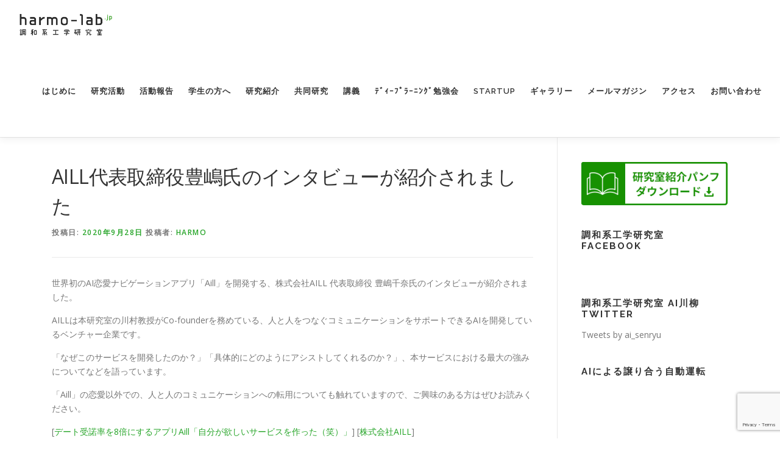

--- FILE ---
content_type: text/html; charset=UTF-8
request_url: https://harmo-lab.jp/?p=5398
body_size: 14848
content:
<!DOCTYPE html><html lang="ja"
 prefix="og: https://ogp.me/ns#" ><head><meta charset="UTF-8"><meta name="viewport" content="width=device-width, initial-scale=1"><link rel="profile" href="http://gmpg.org/xfn/11"><title>AILL代表取締役豊嶋氏のインタビューが紹介されました | 調和系工学研究室</title><link rel="canonical" href="https://harmo-lab.jp/?p=5398" /><meta property="og:site_name" content="調和系工学研究室 - 北海道大学 大学院情報科学研究院 情報理工学部門 複合情報工学分野" /><meta property="og:type" content="article" /><meta property="og:title" content="AILL代表取締役豊嶋氏のインタビューが紹介されました | 調和系工学研究室" /><meta property="og:url" content="https://harmo-lab.jp/?p=5398" /><meta property="og:image" content="https://harmo-lab.jp/wp/wp-content/uploads/2020/09/44-600x237.png" /><meta property="og:image:secure_url" content="https://harmo-lab.jp/wp/wp-content/uploads/2020/09/44-600x237.png" /><meta property="og:image:width" content="600" /><meta property="og:image:height" content="237" /><meta property="article:published_time" content="2020-09-28T07:43:42Z" /><meta property="article:modified_time" content="2020-09-28T07:43:44Z" /><meta name="twitter:card" content="summary" /><meta name="twitter:domain" content="harmo-lab.jp" /><meta name="twitter:title" content="AILL代表取締役豊嶋氏のインタビューが紹介されました | 調和系工学研究室" /><meta name="twitter:image" content="https://harmo-lab.jp/wp/wp-content/uploads/2020/09/44-600x237.png" /> <script type="application/ld+json" class="aioseo-schema">{"@context":"https:\/\/schema.org","@graph":[{"@type":"WebSite","@id":"https:\/\/harmo-lab.jp\/#website","url":"https:\/\/harmo-lab.jp\/","name":"\u8abf\u548c\u7cfb\u5de5\u5b66\u7814\u7a76\u5ba4 - \u5317\u6d77\u9053\u5927\u5b66 \u5927\u5b66\u9662\u60c5\u5831\u79d1\u5b66\u7814\u7a76\u9662 \u60c5\u5831\u7406\u5de5\u5b66\u90e8\u9580 \u8907\u5408\u60c5\u5831\u5de5\u5b66\u5206\u91ce","description":"\u5317\u6d77\u9053\u5927\u5b66 \u5927\u5b66\u9662\u60c5\u5831\u79d1\u5b66\u7814\u7a76\u9662 \u60c5\u5831\u7406\u5de5\u5b66\u90e8\u9580 \u8907\u5408\u60c5\u5831\u5de5\u5b66\u5206\u91ce \u8abf\u548c\u7cfb\u5de5\u5b66\u7814\u7a76\u5ba4\u306e\u30a6\u30a7\u30d6\u30b5\u30a4\u30c8\u3067\u3059\u3002","publisher":{"@id":"https:\/\/harmo-lab.jp\/#organization"}},{"@type":"Organization","@id":"https:\/\/harmo-lab.jp\/#organization","name":"\u8abf\u548c\u7cfb\u5de5\u5b66\u7814\u7a76\u5ba4 - \u5317\u6d77\u9053\u5927\u5b66 \u5927\u5b66\u9662\u60c5\u5831\u79d1\u5b66\u7814\u7a76\u9662 \u60c5\u5831\u7406\u5de5\u5b66\u90e8\u9580 \u8907\u5408\u60c5\u5831\u5de5\u5b66\u5206\u91ce","url":"https:\/\/harmo-lab.jp\/","logo":{"@type":"ImageObject","@id":"https:\/\/harmo-lab.jp\/#organizationLogo","url":"https:\/\/harmo-lab.jp\/wp\/wp-content\/uploads\/2019\/10\/logo.png","width":"307","height":"79"},"image":{"@id":"https:\/\/harmo-lab.jp\/#organizationLogo"}},{"@type":"BreadcrumbList","@id":"https:\/\/harmo-lab.jp\/?p=5398#breadcrumblist","itemListElement":[{"@type":"ListItem","@id":"https:\/\/harmo-lab.jp\/#listItem","position":"1","item":{"@type":"WebPage","@id":"https:\/\/harmo-lab.jp\/","name":"\u30db\u30fc\u30e0","description":"\u5317\u6d77\u9053\u5927\u5b66 \u5927\u5b66\u9662\u60c5\u5831\u79d1\u5b66\u7814\u7a76\u9662 \u60c5\u5831\u7406\u5de5\u5b66\u90e8\u9580 \u8907\u5408\u60c5\u5831\u5de5\u5b66\u5206\u91ce \u8abf\u548c\u7cfb\u5de5\u5b66\u7814\u7a76\u5ba4\u306e\u30a6\u30a7\u30d6\u30b5\u30a4\u30c8\u3067\u3059\u3002","url":"https:\/\/harmo-lab.jp\/"},"nextItem":"https:\/\/harmo-lab.jp\/?p=5398#listItem"},{"@type":"ListItem","@id":"https:\/\/harmo-lab.jp\/?p=5398#listItem","position":"2","item":{"@type":"WebPage","@id":"https:\/\/harmo-lab.jp\/?p=5398","name":"AILL\u4ee3\u8868\u53d6\u7de0\u5f79\u8c4a\u5d8b\u6c0f\u306e\u30a4\u30f3\u30bf\u30d3\u30e5\u30fc\u304c\u7d39\u4ecb\u3055\u308c\u307e\u3057\u305f","url":"https:\/\/harmo-lab.jp\/?p=5398"},"previousItem":"https:\/\/harmo-lab.jp\/#listItem"}]},{"@type":"Person","@id":"https:\/\/harmo-lab.jp\/?author=1#author","url":"https:\/\/harmo-lab.jp\/?author=1","name":"harmo","image":{"@type":"ImageObject","@id":"https:\/\/harmo-lab.jp\/?p=5398#authorImage","url":"https:\/\/secure.gravatar.com\/avatar\/80fab83a0fd82e956b37370d9847cc01?s=96&d=mm&r=g","width":"96","height":"96","caption":"harmo"}},{"@type":"WebPage","@id":"https:\/\/harmo-lab.jp\/?p=5398#webpage","url":"https:\/\/harmo-lab.jp\/?p=5398","name":"AILL\u4ee3\u8868\u53d6\u7de0\u5f79\u8c4a\u5d8b\u6c0f\u306e\u30a4\u30f3\u30bf\u30d3\u30e5\u30fc\u304c\u7d39\u4ecb\u3055\u308c\u307e\u3057\u305f | \u8abf\u548c\u7cfb\u5de5\u5b66\u7814\u7a76\u5ba4","inLanguage":"ja","isPartOf":{"@id":"https:\/\/harmo-lab.jp\/#website"},"breadcrumb":{"@id":"https:\/\/harmo-lab.jp\/?p=5398#breadcrumblist"},"author":"https:\/\/harmo-lab.jp\/?p=5398#author","creator":"https:\/\/harmo-lab.jp\/?p=5398#author","image":{"@type":"ImageObject","@id":"https:\/\/harmo-lab.jp\/#mainImage","url":"https:\/\/harmo-lab.jp\/wp\/wp-content\/uploads\/2020\/09\/44-600x237.png","width":"600","height":"237"},"primaryImageOfPage":{"@id":"https:\/\/harmo-lab.jp\/?p=5398#mainImage"},"datePublished":"2020-09-28T07:43:42+09:00","dateModified":"2020-09-28T07:43:44+09:00"},{"@type":"Article","@id":"https:\/\/harmo-lab.jp\/?p=5398#article","name":"AILL\u4ee3\u8868\u53d6\u7de0\u5f79\u8c4a\u5d8b\u6c0f\u306e\u30a4\u30f3\u30bf\u30d3\u30e5\u30fc\u304c\u7d39\u4ecb\u3055\u308c\u307e\u3057\u305f | \u8abf\u548c\u7cfb\u5de5\u5b66\u7814\u7a76\u5ba4","headline":"AILL\u4ee3\u8868\u53d6\u7de0\u5f79\u8c4a\u5d8b\u6c0f\u306e\u30a4\u30f3\u30bf\u30d3\u30e5\u30fc\u304c\u7d39\u4ecb\u3055\u308c\u307e\u3057\u305f","author":{"@id":"https:\/\/harmo-lab.jp\/?author=1#author"},"publisher":{"@id":"https:\/\/harmo-lab.jp\/#organization"},"datePublished":"2020-09-28T07:43:42+09:00","dateModified":"2020-09-28T07:43:44+09:00","articleSection":"\u304a\u77e5\u3089\u305b","mainEntityOfPage":{"@id":"https:\/\/harmo-lab.jp\/?p=5398#webpage"},"isPartOf":{"@id":"https:\/\/harmo-lab.jp\/?p=5398#webpage"},"image":{"@type":"ImageObject","@id":"https:\/\/harmo-lab.jp\/#articleImage","url":"https:\/\/harmo-lab.jp\/wp\/wp-content\/uploads\/2020\/09\/44-600x237.png","width":"600","height":"237"}}]}</script> <link rel='dns-prefetch' href='//maps.googleapis.com' /><link rel='dns-prefetch' href='//www.google.com' /><link rel='dns-prefetch' href='//fonts.googleapis.com' /><link rel="alternate" type="application/rss+xml" title="調和系工学研究室 - 北海道大学 大学院情報科学研究院 情報理工学部門 複合情報工学分野 &raquo; フィード" href="https://harmo-lab.jp/?feed=rss2" /><link rel="alternate" type="application/rss+xml" title="調和系工学研究室 - 北海道大学 大学院情報科学研究院 情報理工学部門 複合情報工学分野 &raquo; コメントフィード" href="https://harmo-lab.jp/?feed=comments-rss2" /><link rel="alternate" type="application/rss+xml" title="調和系工学研究室 - 北海道大学 大学院情報科学研究院 情報理工学部門 複合情報工学分野 &raquo; AILL代表取締役豊嶋氏のインタビューが紹介されました のコメントのフィード" href="https://harmo-lab.jp/?feed=rss2&#038;p=5398" /> <script defer src="[data-uri]"></script> <style type="text/css">img.wp-smiley,
img.emoji {
	display: inline !important;
	border: none !important;
	box-shadow: none !important;
	height: 1em !important;
	width: 1em !important;
	margin: 0 0.07em !important;
	vertical-align: -0.1em !important;
	background: none !important;
	padding: 0 !important;
}</style><link rel='stylesheet' id='wp-block-library-css' href='https://harmo-lab.jp/wp/wp-includes/css/dist/block-library/style.min.css?ver=6.2.8' type='text/css' media='all' /><link rel='stylesheet' id='dashicons-css' href='https://harmo-lab.jp/wp/wp-includes/css/dashicons.min.css?ver=6.2.8' type='text/css' media='all' /><link rel='stylesheet' id='classic-theme-styles-css' href='https://harmo-lab.jp/wp/wp-includes/css/classic-themes.min.css?ver=6.2.8' type='text/css' media='all' /><style id='global-styles-inline-css' type='text/css'>body{--wp--preset--color--black: #000000;--wp--preset--color--cyan-bluish-gray: #abb8c3;--wp--preset--color--white: #ffffff;--wp--preset--color--pale-pink: #f78da7;--wp--preset--color--vivid-red: #cf2e2e;--wp--preset--color--luminous-vivid-orange: #ff6900;--wp--preset--color--luminous-vivid-amber: #fcb900;--wp--preset--color--light-green-cyan: #7bdcb5;--wp--preset--color--vivid-green-cyan: #00d084;--wp--preset--color--pale-cyan-blue: #8ed1fc;--wp--preset--color--vivid-cyan-blue: #0693e3;--wp--preset--color--vivid-purple: #9b51e0;--wp--preset--gradient--vivid-cyan-blue-to-vivid-purple: linear-gradient(135deg,rgba(6,147,227,1) 0%,rgb(155,81,224) 100%);--wp--preset--gradient--light-green-cyan-to-vivid-green-cyan: linear-gradient(135deg,rgb(122,220,180) 0%,rgb(0,208,130) 100%);--wp--preset--gradient--luminous-vivid-amber-to-luminous-vivid-orange: linear-gradient(135deg,rgba(252,185,0,1) 0%,rgba(255,105,0,1) 100%);--wp--preset--gradient--luminous-vivid-orange-to-vivid-red: linear-gradient(135deg,rgba(255,105,0,1) 0%,rgb(207,46,46) 100%);--wp--preset--gradient--very-light-gray-to-cyan-bluish-gray: linear-gradient(135deg,rgb(238,238,238) 0%,rgb(169,184,195) 100%);--wp--preset--gradient--cool-to-warm-spectrum: linear-gradient(135deg,rgb(74,234,220) 0%,rgb(151,120,209) 20%,rgb(207,42,186) 40%,rgb(238,44,130) 60%,rgb(251,105,98) 80%,rgb(254,248,76) 100%);--wp--preset--gradient--blush-light-purple: linear-gradient(135deg,rgb(255,206,236) 0%,rgb(152,150,240) 100%);--wp--preset--gradient--blush-bordeaux: linear-gradient(135deg,rgb(254,205,165) 0%,rgb(254,45,45) 50%,rgb(107,0,62) 100%);--wp--preset--gradient--luminous-dusk: linear-gradient(135deg,rgb(255,203,112) 0%,rgb(199,81,192) 50%,rgb(65,88,208) 100%);--wp--preset--gradient--pale-ocean: linear-gradient(135deg,rgb(255,245,203) 0%,rgb(182,227,212) 50%,rgb(51,167,181) 100%);--wp--preset--gradient--electric-grass: linear-gradient(135deg,rgb(202,248,128) 0%,rgb(113,206,126) 100%);--wp--preset--gradient--midnight: linear-gradient(135deg,rgb(2,3,129) 0%,rgb(40,116,252) 100%);--wp--preset--duotone--dark-grayscale: url('#wp-duotone-dark-grayscale');--wp--preset--duotone--grayscale: url('#wp-duotone-grayscale');--wp--preset--duotone--purple-yellow: url('#wp-duotone-purple-yellow');--wp--preset--duotone--blue-red: url('#wp-duotone-blue-red');--wp--preset--duotone--midnight: url('#wp-duotone-midnight');--wp--preset--duotone--magenta-yellow: url('#wp-duotone-magenta-yellow');--wp--preset--duotone--purple-green: url('#wp-duotone-purple-green');--wp--preset--duotone--blue-orange: url('#wp-duotone-blue-orange');--wp--preset--font-size--small: 13px;--wp--preset--font-size--medium: 20px;--wp--preset--font-size--large: 36px;--wp--preset--font-size--x-large: 42px;--wp--preset--spacing--20: 0.44rem;--wp--preset--spacing--30: 0.67rem;--wp--preset--spacing--40: 1rem;--wp--preset--spacing--50: 1.5rem;--wp--preset--spacing--60: 2.25rem;--wp--preset--spacing--70: 3.38rem;--wp--preset--spacing--80: 5.06rem;--wp--preset--shadow--natural: 6px 6px 9px rgba(0, 0, 0, 0.2);--wp--preset--shadow--deep: 12px 12px 50px rgba(0, 0, 0, 0.4);--wp--preset--shadow--sharp: 6px 6px 0px rgba(0, 0, 0, 0.2);--wp--preset--shadow--outlined: 6px 6px 0px -3px rgba(255, 255, 255, 1), 6px 6px rgba(0, 0, 0, 1);--wp--preset--shadow--crisp: 6px 6px 0px rgba(0, 0, 0, 1);}:where(.is-layout-flex){gap: 0.5em;}body .is-layout-flow > .alignleft{float: left;margin-inline-start: 0;margin-inline-end: 2em;}body .is-layout-flow > .alignright{float: right;margin-inline-start: 2em;margin-inline-end: 0;}body .is-layout-flow > .aligncenter{margin-left: auto !important;margin-right: auto !important;}body .is-layout-constrained > .alignleft{float: left;margin-inline-start: 0;margin-inline-end: 2em;}body .is-layout-constrained > .alignright{float: right;margin-inline-start: 2em;margin-inline-end: 0;}body .is-layout-constrained > .aligncenter{margin-left: auto !important;margin-right: auto !important;}body .is-layout-constrained > :where(:not(.alignleft):not(.alignright):not(.alignfull)){max-width: var(--wp--style--global--content-size);margin-left: auto !important;margin-right: auto !important;}body .is-layout-constrained > .alignwide{max-width: var(--wp--style--global--wide-size);}body .is-layout-flex{display: flex;}body .is-layout-flex{flex-wrap: wrap;align-items: center;}body .is-layout-flex > *{margin: 0;}:where(.wp-block-columns.is-layout-flex){gap: 2em;}.has-black-color{color: var(--wp--preset--color--black) !important;}.has-cyan-bluish-gray-color{color: var(--wp--preset--color--cyan-bluish-gray) !important;}.has-white-color{color: var(--wp--preset--color--white) !important;}.has-pale-pink-color{color: var(--wp--preset--color--pale-pink) !important;}.has-vivid-red-color{color: var(--wp--preset--color--vivid-red) !important;}.has-luminous-vivid-orange-color{color: var(--wp--preset--color--luminous-vivid-orange) !important;}.has-luminous-vivid-amber-color{color: var(--wp--preset--color--luminous-vivid-amber) !important;}.has-light-green-cyan-color{color: var(--wp--preset--color--light-green-cyan) !important;}.has-vivid-green-cyan-color{color: var(--wp--preset--color--vivid-green-cyan) !important;}.has-pale-cyan-blue-color{color: var(--wp--preset--color--pale-cyan-blue) !important;}.has-vivid-cyan-blue-color{color: var(--wp--preset--color--vivid-cyan-blue) !important;}.has-vivid-purple-color{color: var(--wp--preset--color--vivid-purple) !important;}.has-black-background-color{background-color: var(--wp--preset--color--black) !important;}.has-cyan-bluish-gray-background-color{background-color: var(--wp--preset--color--cyan-bluish-gray) !important;}.has-white-background-color{background-color: var(--wp--preset--color--white) !important;}.has-pale-pink-background-color{background-color: var(--wp--preset--color--pale-pink) !important;}.has-vivid-red-background-color{background-color: var(--wp--preset--color--vivid-red) !important;}.has-luminous-vivid-orange-background-color{background-color: var(--wp--preset--color--luminous-vivid-orange) !important;}.has-luminous-vivid-amber-background-color{background-color: var(--wp--preset--color--luminous-vivid-amber) !important;}.has-light-green-cyan-background-color{background-color: var(--wp--preset--color--light-green-cyan) !important;}.has-vivid-green-cyan-background-color{background-color: var(--wp--preset--color--vivid-green-cyan) !important;}.has-pale-cyan-blue-background-color{background-color: var(--wp--preset--color--pale-cyan-blue) !important;}.has-vivid-cyan-blue-background-color{background-color: var(--wp--preset--color--vivid-cyan-blue) !important;}.has-vivid-purple-background-color{background-color: var(--wp--preset--color--vivid-purple) !important;}.has-black-border-color{border-color: var(--wp--preset--color--black) !important;}.has-cyan-bluish-gray-border-color{border-color: var(--wp--preset--color--cyan-bluish-gray) !important;}.has-white-border-color{border-color: var(--wp--preset--color--white) !important;}.has-pale-pink-border-color{border-color: var(--wp--preset--color--pale-pink) !important;}.has-vivid-red-border-color{border-color: var(--wp--preset--color--vivid-red) !important;}.has-luminous-vivid-orange-border-color{border-color: var(--wp--preset--color--luminous-vivid-orange) !important;}.has-luminous-vivid-amber-border-color{border-color: var(--wp--preset--color--luminous-vivid-amber) !important;}.has-light-green-cyan-border-color{border-color: var(--wp--preset--color--light-green-cyan) !important;}.has-vivid-green-cyan-border-color{border-color: var(--wp--preset--color--vivid-green-cyan) !important;}.has-pale-cyan-blue-border-color{border-color: var(--wp--preset--color--pale-cyan-blue) !important;}.has-vivid-cyan-blue-border-color{border-color: var(--wp--preset--color--vivid-cyan-blue) !important;}.has-vivid-purple-border-color{border-color: var(--wp--preset--color--vivid-purple) !important;}.has-vivid-cyan-blue-to-vivid-purple-gradient-background{background: var(--wp--preset--gradient--vivid-cyan-blue-to-vivid-purple) !important;}.has-light-green-cyan-to-vivid-green-cyan-gradient-background{background: var(--wp--preset--gradient--light-green-cyan-to-vivid-green-cyan) !important;}.has-luminous-vivid-amber-to-luminous-vivid-orange-gradient-background{background: var(--wp--preset--gradient--luminous-vivid-amber-to-luminous-vivid-orange) !important;}.has-luminous-vivid-orange-to-vivid-red-gradient-background{background: var(--wp--preset--gradient--luminous-vivid-orange-to-vivid-red) !important;}.has-very-light-gray-to-cyan-bluish-gray-gradient-background{background: var(--wp--preset--gradient--very-light-gray-to-cyan-bluish-gray) !important;}.has-cool-to-warm-spectrum-gradient-background{background: var(--wp--preset--gradient--cool-to-warm-spectrum) !important;}.has-blush-light-purple-gradient-background{background: var(--wp--preset--gradient--blush-light-purple) !important;}.has-blush-bordeaux-gradient-background{background: var(--wp--preset--gradient--blush-bordeaux) !important;}.has-luminous-dusk-gradient-background{background: var(--wp--preset--gradient--luminous-dusk) !important;}.has-pale-ocean-gradient-background{background: var(--wp--preset--gradient--pale-ocean) !important;}.has-electric-grass-gradient-background{background: var(--wp--preset--gradient--electric-grass) !important;}.has-midnight-gradient-background{background: var(--wp--preset--gradient--midnight) !important;}.has-small-font-size{font-size: var(--wp--preset--font-size--small) !important;}.has-medium-font-size{font-size: var(--wp--preset--font-size--medium) !important;}.has-large-font-size{font-size: var(--wp--preset--font-size--large) !important;}.has-x-large-font-size{font-size: var(--wp--preset--font-size--x-large) !important;}
.wp-block-navigation a:where(:not(.wp-element-button)){color: inherit;}
:where(.wp-block-columns.is-layout-flex){gap: 2em;}
.wp-block-pullquote{font-size: 1.5em;line-height: 1.6;}</style><link rel='stylesheet' id='contact-form-7-css' href='https://harmo-lab.jp/wp/wp-content/cache/autoptimize/css/autoptimize_single_5ad1cfa3f5175f627385651790ed0bbd.css?ver=5.1.4' type='text/css' media='all' /><link rel='stylesheet' id='onepress-fonts-css' href='https://fonts.googleapis.com/css?family=Raleway%3A400%2C500%2C600%2C700%2C300%2C100%2C800%2C900%7COpen+Sans%3A400%2C300%2C300italic%2C400italic%2C600%2C600italic%2C700%2C700italic&#038;subset=latin%2Clatin-ext&#038;ver=2.2.4' type='text/css' media='all' /><link rel='stylesheet' id='onepress-animate-css' href='https://harmo-lab.jp/wp/wp-content/themes/onepress/assets/css/animate.min.css?ver=2.2.4' type='text/css' media='all' /><link rel='stylesheet' id='onepress-fa-css' href='https://harmo-lab.jp/wp/wp-content/themes/onepress/assets/css/font-awesome.min.css?ver=4.7.0' type='text/css' media='all' /><link rel='stylesheet' id='onepress-bootstrap-css' href='https://harmo-lab.jp/wp/wp-content/themes/onepress/assets/css/bootstrap.min.css?ver=2.2.4' type='text/css' media='all' /><link rel='stylesheet' id='onepress-style-css' href='https://harmo-lab.jp/wp/wp-content/cache/autoptimize/css/autoptimize_single_4d4fd96f1b69ec8a0ff3c4de38a872b1.css?ver=6.2.8' type='text/css' media='all' /><style id='onepress-style-inline-css' type='text/css'>.site-logo-div img{height:40px;width:auto}#main .video-section section.hero-slideshow-wrapper{background:transparent}.hero-slideshow-wrapper:after{position:absolute;top:0px;left:0px;width:100%;height:100%;background-color:rgba(0,0,0,0.3);display:block;content:""}.body-desktop .parallax-hero .hero-slideshow-wrapper:after{display:none!important}#parallax-hero>.parallax-bg::before{background-color:rgba(0,0,0,0.3);opacity:1}.body-desktop .parallax-hero .hero-slideshow-wrapper:after{display:none!important}a,.screen-reader-text:hover,.screen-reader-text:active,.screen-reader-text:focus,.header-social a,.onepress-menu a:hover,.onepress-menu ul li a:hover,.onepress-menu li.onepress-current-item>a,.onepress-menu ul li.current-menu-item>a,.onepress-menu>li a.menu-actived,.onepress-menu.onepress-menu-mobile li.onepress-current-item>a,.site-footer a,.site-footer .footer-social a:hover,.site-footer .btt a:hover,.highlight,#comments .comment .comment-wrapper .comment-meta .comment-time:hover,#comments .comment .comment-wrapper .comment-meta .comment-reply-link:hover,#comments .comment .comment-wrapper .comment-meta .comment-edit-link:hover,.btn-theme-primary-outline,.sidebar .widget a:hover,.section-services .service-item .service-image i,.counter_item .counter__number,.team-member .member-thumb .member-profile a:hover,.icon-background-default{color:#27a529}input[type="reset"],input[type="submit"],input[type="submit"],input[type="reset"]:hover,input[type="submit"]:hover,input[type="submit"]:hover .nav-links a:hover,.btn-theme-primary,.btn-theme-primary-outline:hover,.section-testimonials .card-theme-primary,.woocommerce #respond input#submit,.woocommerce a.button,.woocommerce button.button,.woocommerce input.button,.woocommerce button.button.alt,.pirate-forms-submit-button,.pirate-forms-submit-button:hover,input[type="reset"],input[type="submit"],input[type="submit"],.pirate-forms-submit-button,.contact-form div.wpforms-container-full .wpforms-form .wpforms-submit,.contact-form div.wpforms-container-full .wpforms-form .wpforms-submit:hover,.nav-links a:hover,.nav-links a.current,.nav-links .page-numbers:hover,.nav-links .page-numbers.current{background:#27a529}.btn-theme-primary-outline,.btn-theme-primary-outline:hover,.pricing__item:hover,.section-testimonials .card-theme-primary,.entry-content blockquote{border-color:#27a529}.feature-item:hover .icon-background-default{color:#333333}.onepress-menu a{padding-left:12px;padding-right:12px}.page-header:not(.page--cover){text-align:center}.page-header.page--cover .entry-title{color:rgba(255,255,255,1)}.page-header .entry-title{color:rgba(255,255,255,1)}.page-header.page--cover:before{background:rgba(28,28,28,0.4)}.page-header:before{background:rgba(28,28,28,0.4)}.page-header.page--cover{padding-top:5%}.page-header{padding-top:5%}.page-header.page--cover{padding-bottom:5%}.page-header{padding-bottom:5%}.onepress-menu>li>a:hover,.onepress-menu>li.onepress-current-item>a{color:#418729;-webkit-transition:all 0.5s ease-in-out;-moz-transition:all 0.5s ease-in-out;-o-transition:all 0.5s ease-in-out;transition:all 0.5s ease-in-out}#footer-widgets{}.gallery-carousel .g-item{padding:0px 10px}.gallery-carousel{margin-left:-10px;margin-right:-10px}.gallery-grid .g-item,.gallery-masonry .g-item .inner{padding:10px}.gallery-grid,.gallery-masonry{margin:-10px}.section-features{background-color:rgba(255,255,255,1)}</style><link rel='stylesheet' id='onepress-gallery-lightgallery-css' href='https://harmo-lab.jp/wp/wp-content/cache/autoptimize/css/autoptimize_single_276c525e0fed9c5df9e9958cf2d5fbd5.css?ver=6.2.8' type='text/css' media='all' /><link rel='stylesheet' id='tablepress-default-css' href='https://harmo-lab.jp/wp/wp-content/tablepress-combined.min.css?ver=30' type='text/css' media='all' /><link rel='stylesheet' id='onepress-plus-style-css' href='https://harmo-lab.jp/wp/wp-content/cache/autoptimize/css/autoptimize_single_3422ce16f3c20b6f47e87516ddac6a0a.css?ver=2.1.6' type='text/css' media='all' /><link rel='stylesheet' id='jquery.lightbox.min.css-css' href='https://harmo-lab.jp/wp/wp-content/plugins/wp-jquery-lightbox/styles/lightbox.min.css?ver=1.4.8' type='text/css' media='all' /> <script defer id="jquery-core-js-extra" src="[data-uri]"></script> <script defer type='text/javascript' src='https://harmo-lab.jp/wp/wp-includes/js/jquery/jquery.min.js?ver=3.6.4' id='jquery-core-js'></script> <script defer type='text/javascript' src='https://harmo-lab.jp/wp/wp-includes/js/jquery/jquery-migrate.min.js?ver=3.4.0' id='jquery-migrate-js'></script> <link rel="https://api.w.org/" href="https://harmo-lab.jp/index.php?rest_route=/" /><link rel="alternate" type="application/json" href="https://harmo-lab.jp/index.php?rest_route=/wp/v2/posts/5398" /><link rel="EditURI" type="application/rsd+xml" title="RSD" href="https://harmo-lab.jp/wp/xmlrpc.php?rsd" /><link rel="wlwmanifest" type="application/wlwmanifest+xml" href="https://harmo-lab.jp/wp/wp-includes/wlwmanifest.xml" /><meta name="generator" content="WordPress 6.2.8" /><link rel='shortlink' href='https://harmo-lab.jp/?p=5398' /><link rel="alternate" type="application/json+oembed" href="https://harmo-lab.jp/index.php?rest_route=%2Foembed%2F1.0%2Fembed&#038;url=https%3A%2F%2Fharmo-lab.jp%2F%3Fp%3D5398" /><link rel="alternate" type="text/xml+oembed" href="https://harmo-lab.jp/index.php?rest_route=%2Foembed%2F1.0%2Fembed&#038;url=https%3A%2F%2Fharmo-lab.jp%2F%3Fp%3D5398&#038;format=xml" /><link rel="stylesheet" href="https://harmo-lab.jp/wp/wp-content/cache/autoptimize/css/autoptimize_single_8fd6a0e2a5df8625e4db27090d2a3ff5.css" /> <script defer src="https://harmo-lab.jp/wp/wp-content/cache/autoptimize/js/autoptimize_single_001a3fccf5974acb457ee308b332ba1e.js"></script> <script defer src="https://harmo-lab.jp/wp/wp-content/cache/autoptimize/js/autoptimize_single_216450a38926e4662634896530fc9eed.js"></script> <link rel="pingback" href="https://harmo-lab.jp/wp/xmlrpc.php"></head><body class="post-template-default single single-post postid-5398 single-format-standard wp-custom-logo"><div id="page" class="hfeed site"> <a class="skip-link screen-reader-text" href="#content">コンテンツへスキップ</a><div id="header-section" class="h-on-top no-transparent"><header id="masthead" class="site-header header-full-width no-sticky no-scroll no-t h-on-top" role="banner"><div class="container"><div class="site-branding"><div class="site-brand-inner has-logo-img no-desc"><div class="site-logo-div"><a href="https://harmo-lab.jp/" class="custom-logo-link  no-t-logo" rel="home" itemprop="url"><img width="307" height="79" src="https://harmo-lab.jp/wp/wp-content/uploads/2019/10/logo.png" class="custom-logo" alt="調和系工学研究室 &#8211; 北海道大学 大学院情報科学研究院 情報理工学部門 複合情報工学分野" decoding="async" loading="lazy" itemprop="logo" srcset="https://harmo-lab.jp/wp/wp-content/uploads/2019/10/logo.png 2x" /></a></div></div></div><div class="header-right-wrapper"> <a href="#0" id="nav-toggle">メニュー<span></span></a><nav id="site-navigation" class="main-navigation" role="navigation"><ul class="onepress-menu"><li id="menu-item-13299" class="menu-item menu-item-type-post_type menu-item-object-page menu-item-has-children menu-item-13299"><a href="https://harmo-lab.jp/?page_id=10495">はじめに</a><ul class="sub-menu"><li id="menu-item-13171" class="menu-item menu-item-type-post_type menu-item-object-page menu-item-13171"><a href="https://harmo-lab.jp/?page_id=53">教員紹介</a></li><li id="menu-item-13172" class="menu-item menu-item-type-post_type menu-item-object-page menu-item-13172"><a href="https://harmo-lab.jp/?page_id=139">所属メンバー</a></li><li id="menu-item-13271" class="menu-item menu-item-type-post_type menu-item-object-page menu-item-13271"><a href="https://harmo-lab.jp/?page_id=13267">ニュース一覧</a></li><li id="menu-item-13173" class="menu-item menu-item-type-post_type menu-item-object-page menu-item-13173"><a href="https://harmo-lab.jp/?page_id=20">沿革</a></li><li id="menu-item-13175" class="menu-item menu-item-type-post_type menu-item-object-page menu-item-13175"><a href="https://harmo-lab.jp/?page_id=6082">研究室紹介動画</a></li><li id="menu-item-13176" class="menu-item menu-item-type-post_type menu-item-object-page menu-item-13176"><a href="https://harmo-lab.jp/?page_id=7368">研究室紹介パンフレット</a></li></ul></li><li id="menu-item-13151" class="menu-item menu-item-type-post_type menu-item-object-page menu-item-has-children menu-item-13151"><a href="https://harmo-lab.jp/?page_id=165">研究活動</a><ul class="sub-menu"><li id="menu-item-13481" class="menu-item menu-item-type-post_type menu-item-object-page menu-item-13481"><a href="https://harmo-lab.jp/?page_id=4170">研究業績</a></li><li id="menu-item-13482" class="menu-item menu-item-type-post_type menu-item-object-page menu-item-13482"><a href="https://harmo-lab.jp/?page_id=12485">卒業論文・修士論文</a></li><li id="menu-item-13483" class="menu-item menu-item-type-post_type menu-item-object-page menu-item-13483"><a href="https://harmo-lab.jp/?page_id=413">博士論文</a></li><li id="menu-item-13484" class="menu-item menu-item-type-post_type menu-item-object-page menu-item-13484"><a href="https://harmo-lab.jp/?page_id=455">受賞</a></li><li id="menu-item-13485" class="menu-item menu-item-type-post_type menu-item-object-page menu-item-13485"><a href="https://harmo-lab.jp/?page_id=495">著書</a></li><li id="menu-item-13486" class="menu-item menu-item-type-post_type menu-item-object-page menu-item-13486"><a href="https://harmo-lab.jp/?page_id=7484">評説</a></li><li id="menu-item-13487" class="menu-item menu-item-type-post_type menu-item-object-page menu-item-13487"><a href="https://harmo-lab.jp/?page_id=8363">メディア掲載</a></li></ul></li><li id="menu-item-14597" class="menu-item menu-item-type-post_type menu-item-object-page menu-item-14597"><a href="https://harmo-lab.jp/?page_id=14592">活動報告</a></li><li id="menu-item-13150" class="menu-item menu-item-type-post_type menu-item-object-page menu-item-13150"><a href="https://harmo-lab.jp/?page_id=13128">学生の方へ</a></li><li id="menu-item-13343" class="menu-item menu-item-type-post_type menu-item-object-page menu-item-13343"><a href="https://harmo-lab.jp/?page_id=13332">研究紹介</a></li><li id="menu-item-13154" class="menu-item menu-item-type-post_type menu-item-object-page menu-item-13154"><a href="https://harmo-lab.jp/?page_id=11323">共同研究</a></li><li id="menu-item-13156" class="menu-item menu-item-type-post_type menu-item-object-page menu-item-has-children menu-item-13156"><a href="https://harmo-lab.jp/?page_id=2417">講義</a><ul class="sub-menu"><li id="menu-item-13167" class="menu-item menu-item-type-post_type menu-item-object-page menu-item-13167"><a href="https://harmo-lab.jp/?page_id=2397">人工知能(2019)</a></li><li id="menu-item-13168" class="menu-item menu-item-type-post_type menu-item-object-page menu-item-13168"><a href="https://harmo-lab.jp/?page_id=2402">情報理工学演習Ⅳ春ターム(2019)</a></li><li id="menu-item-13169" class="menu-item menu-item-type-post_type menu-item-object-page menu-item-13169"><a href="https://harmo-lab.jp/?page_id=2660">Harmonious Systems Engineering (2019)</a></li></ul></li><li id="menu-item-13157" class="menu-item menu-item-type-post_type menu-item-object-page menu-item-13157"><a href="https://harmo-lab.jp/?page_id=1194">ﾃﾞｨｰﾌﾟﾗｰﾆﾝｸﾞ勉強会</a></li><li id="menu-item-13159" class="menu-item menu-item-type-post_type menu-item-object-page menu-item-13159"><a href="https://harmo-lab.jp/?page_id=10947">startup</a></li><li id="menu-item-13160" class="menu-item menu-item-type-post_type menu-item-object-page menu-item-13160"><a href="https://harmo-lab.jp/?page_id=94">ギャラリー</a></li><li id="menu-item-13161" class="menu-item menu-item-type-post_type menu-item-object-page menu-item-13161"><a href="https://harmo-lab.jp/?page_id=2918">メールマガジン</a></li><li id="menu-item-13162" class="menu-item menu-item-type-post_type menu-item-object-page menu-item-13162"><a href="https://harmo-lab.jp/?page_id=157">アクセス</a></li><li id="menu-item-13163" class="menu-item menu-item-type-post_type menu-item-object-page menu-item-13163"><a href="https://harmo-lab.jp/?page_id=92">お問い合わせ</a></li></ul></nav></div></div></header></div><div id="content" class="site-content"><div id="content-inside" class="container right-sidebar"><div id="primary" class="content-area"><main id="main" class="site-main" role="main"><article id="post-5398" class="post-5398 post type-post status-publish format-standard has-post-thumbnail hentry category-3"><header class="entry-header"><h1 class="entry-title">AILL代表取締役豊嶋氏のインタビューが紹介されました</h1><div class="entry-meta"> <span class="posted-on">投稿日: <a href="https://harmo-lab.jp/?p=5398" rel="bookmark"><time class="entry-date published" datetime="2020-09-28T16:43:42+09:00">2020年9月28日</time><time class="updated hide" datetime="2020-09-28T16:43:44+09:00">2020年9月28日</time></a></span><span class="byline"> 投稿者: <span class="author vcard"><a  rel="author" class="url fn n" href="https://harmo-lab.jp/?author=1">harmo</a></span></span></div></header><div class="entry-content"><p>世界初のAI恋愛ナビゲーションアプリ「Aill」を開発する、株式会社AILL 代表取締役 豊嶋千奈氏のインタビューが紹介されました。</p><p>AILLは本研究室の川村教授がCo-founderを務めている、人と人をつなぐコミュニケーションをサポートできるAIを開発しているベンチャー企業です。</p><p>「なぜこのサービスを開発したのか？」「具体的にどのようにアシストしてくれるのか？」、本サービスにおける最大の強みについてなどを語っています。</p><p>「Aill」の恋愛以外での、人と人のコミュニケーションへの転用についても触れていますので、ご興味のある方はぜひお読みください。</p> [<a href="https://ledge.ai/aillinterview/">デート受諾率を8倍にするアプリAill「自分が欲しいサービスを作った（笑）」</a>]  [<a href="https://aill-navi.jp/">株式会社AILL</a>]</div><footer class="entry-footer"><span class="cat-links">カテゴリー: <a href="https://harmo-lab.jp/?cat=3" rel="category">お知らせ</a></span></footer></article></main></div><div id="secondary" class="widget-area sidebar" role="complementary"><aside id="custom_html-6" class="widget_text widget widget_custom_html"><div class="textwidget custom-html-widget"><a href="http://harmo-lab.jp/wp/wp-content/uploads/2025/06/CKL_about_panf2025.pdf.pdf"><div> <img src="http://harmo-lab.jp/wp/wp-content/uploads/2020/09/panf_dl.png" style="width:100%;" alt=""></div> </a></div></aside><aside id="text-7" class="widget widget_text"><h2 class="widget-title">調和系工学研究室 FACEBOOK</h2><div class="textwidget"><div id="fb-root"></div> <script defer src="[data-uri]"></script> <div class="fb-page" data-href="https://www.facebook.com/harmony.hokudai" data-width="500" data-height="400" data-small-header="true" data-adapt-container-width="true" data-hide-cover="false" data-show-facepile="true" data-show-posts="true"><div class="fb-xfbml-parse-ignore"><blockquote cite="https://www.facebook.com/harmony.hokudai"><a href="https://www.facebook.com/harmony.hokudai">北海道大学調和系工学研究室</a></p></blockquote></div></div></div></aside><aside id="text-8" class="widget widget_text"><h2 class="widget-title">調和系工学研究室 AI川柳 Twitter</h2><div class="textwidget"><p><a class="twitter-timeline" data-width="800" data-height="1000" data-dnt="true" href="https://twitter.com/ai_senryu?ref_src=twsrc%5Etfw">Tweets by ai_senryu</a><script async src="https://platform.twitter.com/widgets.js" charset="utf-8"></script></p></div></aside><aside id="custom_html-4" class="widget_text widget widget_custom_html"><h2 class="widget-title">AIによる譲り合う自動運転</h2><div class="textwidget custom-html-widget"><iframe width="300" height="200" src="https://www.youtube.com/embed/eIBHu7JVccM" frameborder="0" allow="accelerometer; autoplay; encrypted-media; gyroscope; picture-in-picture" allowfullscreen></iframe> CEATEC2017にてKDDIブースで展示した、RCカーを用いた自動運転の動画</div></aside><aside id="custom_html-2" class="widget_text widget widget_custom_html"><h2 class="widget-title">バルーンロボットの開発</h2><div class="textwidget custom-html-widget"><iframe width="300" height="200" src="https://www.youtube.com/embed/Rd0MCKooU0I" frameborder="0" allowfullscreen></iframe> 研究室で開発したエンターテインメントバルーンロボットの試験飛行の動画</div></aside><aside id="custom_html-5" class="widget_text widget widget_custom_html"><h2 class="widget-title">AIによるロードヒーティングの制御</h2><div class="textwidget custom-html-widget"><iframe width="300" height="200" src="https://www.youtube.com/embed/xWbsbySuSTs" frameborder="0" allow="accelerometer; autoplay; encrypted-media; gyroscope; picture-in-picture" allowfullscreen></iframe> TILによるAI Road heating optimizerの紹介動画</div></aside></div></div></div><footer id="colophon" class="site-footer" role="contentinfo"><div id="footer-widgets" class="footer-widgets section-padding "><div class="container"><div class="row"><div id="footer-1" class="col-md-6 col-sm-12 footer-column widget-area sidebar" role="complementary"><aside id="recent-posts-4" class="footer-widget widget widget_recent_entries"><h2 class="widget-title">最近の投稿</h2><ul><li> <a href="https://harmo-lab.jp/?p=16023">第162回メルマガを配信しました</a> <span class="post-date">2026年1月23日</span></li><li> <a href="https://harmo-lab.jp/?p=16020">harmolab162／ご寄附のお礼、川村教授の読書感想『新版　取締役の心得』をお届けします（2026年1月23日配信）</a> <span class="post-date">2026年1月23日</span></li><li> <a href="https://harmo-lab.jp/?p=16016">2026 MBZUAI Internships and Opportunities FairにAWLが出展します</a> <span class="post-date">2026年1月21日</span></li><li> <a href="https://harmo-lab.jp/?p=16013">読売新聞にてAillが富山県と共同で運用する「TOYAMA goen」を取り上げていただきました</a> <span class="post-date">2026年1月16日</span></li><li> <a href="https://harmo-lab.jp/?p=16010">北海道企業立地セミナー2026にAWL CTO 土田 安紘 氏が登壇します</a> <span class="post-date">2026年1月15日</span></li></ul></aside></div><div id="footer-2" class="col-md-6 col-sm-12 footer-column widget-area sidebar" role="complementary"><aside id="archives-2" class="footer-widget widget widget_archive"><h2 class="widget-title">アーカイブ</h2> <label class="screen-reader-text" for="archives-dropdown-2">アーカイブ</label> <select id="archives-dropdown-2" name="archive-dropdown"><option value="">月を選択</option><option value='https://harmo-lab.jp/?m=202601'> 2026年1月</option><option value='https://harmo-lab.jp/?m=202512'> 2025年12月</option><option value='https://harmo-lab.jp/?m=202511'> 2025年11月</option><option value='https://harmo-lab.jp/?m=202510'> 2025年10月</option><option value='https://harmo-lab.jp/?m=202509'> 2025年9月</option><option value='https://harmo-lab.jp/?m=202508'> 2025年8月</option><option value='https://harmo-lab.jp/?m=202507'> 2025年7月</option><option value='https://harmo-lab.jp/?m=202506'> 2025年6月</option><option value='https://harmo-lab.jp/?m=202505'> 2025年5月</option><option value='https://harmo-lab.jp/?m=202504'> 2025年4月</option><option value='https://harmo-lab.jp/?m=202503'> 2025年3月</option><option value='https://harmo-lab.jp/?m=202502'> 2025年2月</option><option value='https://harmo-lab.jp/?m=202501'> 2025年1月</option><option value='https://harmo-lab.jp/?m=202412'> 2024年12月</option><option value='https://harmo-lab.jp/?m=202411'> 2024年11月</option><option value='https://harmo-lab.jp/?m=202410'> 2024年10月</option><option value='https://harmo-lab.jp/?m=202409'> 2024年9月</option><option value='https://harmo-lab.jp/?m=202408'> 2024年8月</option><option value='https://harmo-lab.jp/?m=202407'> 2024年7月</option><option value='https://harmo-lab.jp/?m=202406'> 2024年6月</option><option value='https://harmo-lab.jp/?m=202405'> 2024年5月</option><option value='https://harmo-lab.jp/?m=202404'> 2024年4月</option><option value='https://harmo-lab.jp/?m=202403'> 2024年3月</option><option value='https://harmo-lab.jp/?m=202402'> 2024年2月</option><option value='https://harmo-lab.jp/?m=202401'> 2024年1月</option><option value='https://harmo-lab.jp/?m=202312'> 2023年12月</option><option value='https://harmo-lab.jp/?m=202311'> 2023年11月</option><option value='https://harmo-lab.jp/?m=202310'> 2023年10月</option><option value='https://harmo-lab.jp/?m=202309'> 2023年9月</option><option value='https://harmo-lab.jp/?m=202308'> 2023年8月</option><option value='https://harmo-lab.jp/?m=202307'> 2023年7月</option><option value='https://harmo-lab.jp/?m=202306'> 2023年6月</option><option value='https://harmo-lab.jp/?m=202305'> 2023年5月</option><option value='https://harmo-lab.jp/?m=202304'> 2023年4月</option><option value='https://harmo-lab.jp/?m=202303'> 2023年3月</option><option value='https://harmo-lab.jp/?m=202302'> 2023年2月</option><option value='https://harmo-lab.jp/?m=202301'> 2023年1月</option><option value='https://harmo-lab.jp/?m=202212'> 2022年12月</option><option value='https://harmo-lab.jp/?m=202211'> 2022年11月</option><option value='https://harmo-lab.jp/?m=202210'> 2022年10月</option><option value='https://harmo-lab.jp/?m=202209'> 2022年9月</option><option value='https://harmo-lab.jp/?m=202208'> 2022年8月</option><option value='https://harmo-lab.jp/?m=202207'> 2022年7月</option><option value='https://harmo-lab.jp/?m=202206'> 2022年6月</option><option value='https://harmo-lab.jp/?m=202205'> 2022年5月</option><option value='https://harmo-lab.jp/?m=202204'> 2022年4月</option><option value='https://harmo-lab.jp/?m=202203'> 2022年3月</option><option value='https://harmo-lab.jp/?m=202202'> 2022年2月</option><option value='https://harmo-lab.jp/?m=202201'> 2022年1月</option><option value='https://harmo-lab.jp/?m=202112'> 2021年12月</option><option value='https://harmo-lab.jp/?m=202111'> 2021年11月</option><option value='https://harmo-lab.jp/?m=202110'> 2021年10月</option><option value='https://harmo-lab.jp/?m=202109'> 2021年9月</option><option value='https://harmo-lab.jp/?m=202108'> 2021年8月</option><option value='https://harmo-lab.jp/?m=202107'> 2021年7月</option><option value='https://harmo-lab.jp/?m=202106'> 2021年6月</option><option value='https://harmo-lab.jp/?m=202105'> 2021年5月</option><option value='https://harmo-lab.jp/?m=202104'> 2021年4月</option><option value='https://harmo-lab.jp/?m=202103'> 2021年3月</option><option value='https://harmo-lab.jp/?m=202102'> 2021年2月</option><option value='https://harmo-lab.jp/?m=202101'> 2021年1月</option><option value='https://harmo-lab.jp/?m=202012'> 2020年12月</option><option value='https://harmo-lab.jp/?m=202011'> 2020年11月</option><option value='https://harmo-lab.jp/?m=202010'> 2020年10月</option><option value='https://harmo-lab.jp/?m=202009'> 2020年9月</option><option value='https://harmo-lab.jp/?m=202008'> 2020年8月</option><option value='https://harmo-lab.jp/?m=202007'> 2020年7月</option><option value='https://harmo-lab.jp/?m=202006'> 2020年6月</option><option value='https://harmo-lab.jp/?m=202005'> 2020年5月</option><option value='https://harmo-lab.jp/?m=202004'> 2020年4月</option><option value='https://harmo-lab.jp/?m=202003'> 2020年3月</option><option value='https://harmo-lab.jp/?m=202002'> 2020年2月</option><option value='https://harmo-lab.jp/?m=202001'> 2020年1月</option><option value='https://harmo-lab.jp/?m=201912'> 2019年12月</option><option value='https://harmo-lab.jp/?m=201911'> 2019年11月</option><option value='https://harmo-lab.jp/?m=201910'> 2019年10月</option><option value='https://harmo-lab.jp/?m=201909'> 2019年9月</option><option value='https://harmo-lab.jp/?m=201908'> 2019年8月</option><option value='https://harmo-lab.jp/?m=201907'> 2019年7月</option><option value='https://harmo-lab.jp/?m=201906'> 2019年6月</option><option value='https://harmo-lab.jp/?m=201904'> 2019年4月</option><option value='https://harmo-lab.jp/?m=201902'> 2019年2月</option><option value='https://harmo-lab.jp/?m=201812'> 2018年12月</option><option value='https://harmo-lab.jp/?m=201811'> 2018年11月</option><option value='https://harmo-lab.jp/?m=201810'> 2018年10月</option><option value='https://harmo-lab.jp/?m=201809'> 2018年9月</option><option value='https://harmo-lab.jp/?m=201808'> 2018年8月</option><option value='https://harmo-lab.jp/?m=201807'> 2018年7月</option><option value='https://harmo-lab.jp/?m=201806'> 2018年6月</option><option value='https://harmo-lab.jp/?m=201805'> 2018年5月</option><option value='https://harmo-lab.jp/?m=201804'> 2018年4月</option><option value='https://harmo-lab.jp/?m=201803'> 2018年3月</option><option value='https://harmo-lab.jp/?m=201802'> 2018年2月</option><option value='https://harmo-lab.jp/?m=201801'> 2018年1月</option><option value='https://harmo-lab.jp/?m=201712'> 2017年12月</option><option value='https://harmo-lab.jp/?m=201711'> 2017年11月</option><option value='https://harmo-lab.jp/?m=201710'> 2017年10月</option><option value='https://harmo-lab.jp/?m=201709'> 2017年9月</option><option value='https://harmo-lab.jp/?m=201708'> 2017年8月</option><option value='https://harmo-lab.jp/?m=201707'> 2017年7月</option><option value='https://harmo-lab.jp/?m=201706'> 2017年6月</option><option value='https://harmo-lab.jp/?m=201705'> 2017年5月</option><option value='https://harmo-lab.jp/?m=201704'> 2017年4月</option><option value='https://harmo-lab.jp/?m=201703'> 2017年3月</option><option value='https://harmo-lab.jp/?m=201702'> 2017年2月</option><option value='https://harmo-lab.jp/?m=201701'> 2017年1月</option><option value='https://harmo-lab.jp/?m=201612'> 2016年12月</option><option value='https://harmo-lab.jp/?m=201611'> 2016年11月</option><option value='https://harmo-lab.jp/?m=201610'> 2016年10月</option><option value='https://harmo-lab.jp/?m=201609'> 2016年9月</option><option value='https://harmo-lab.jp/?m=201608'> 2016年8月</option><option value='https://harmo-lab.jp/?m=201606'> 2016年6月</option><option value='https://harmo-lab.jp/?m=201603'> 2016年3月</option><option value='https://harmo-lab.jp/?m=201602'> 2016年2月</option><option value='https://harmo-lab.jp/?m=201601'> 2016年1月</option> </select> <script defer src="[data-uri]"></script> </aside><aside id="archives-2" class="footer-widget widget widget_archive"><h2 class="widget-title">アーカイブ</h2> <label class="screen-reader-text" for="archives-dropdown-2">アーカイブ</label> <select id="archives-dropdown-2" name="archive-dropdown"><option value="">月を選択</option><option value='https://harmo-lab.jp/?m=202601'> 2026年1月</option><option value='https://harmo-lab.jp/?m=202512'> 2025年12月</option><option value='https://harmo-lab.jp/?m=202511'> 2025年11月</option><option value='https://harmo-lab.jp/?m=202510'> 2025年10月</option><option value='https://harmo-lab.jp/?m=202509'> 2025年9月</option><option value='https://harmo-lab.jp/?m=202508'> 2025年8月</option><option value='https://harmo-lab.jp/?m=202507'> 2025年7月</option><option value='https://harmo-lab.jp/?m=202506'> 2025年6月</option><option value='https://harmo-lab.jp/?m=202505'> 2025年5月</option><option value='https://harmo-lab.jp/?m=202504'> 2025年4月</option><option value='https://harmo-lab.jp/?m=202503'> 2025年3月</option><option value='https://harmo-lab.jp/?m=202502'> 2025年2月</option><option value='https://harmo-lab.jp/?m=202501'> 2025年1月</option><option value='https://harmo-lab.jp/?m=202412'> 2024年12月</option><option value='https://harmo-lab.jp/?m=202411'> 2024年11月</option><option value='https://harmo-lab.jp/?m=202410'> 2024年10月</option><option value='https://harmo-lab.jp/?m=202409'> 2024年9月</option><option value='https://harmo-lab.jp/?m=202408'> 2024年8月</option><option value='https://harmo-lab.jp/?m=202407'> 2024年7月</option><option value='https://harmo-lab.jp/?m=202406'> 2024年6月</option><option value='https://harmo-lab.jp/?m=202405'> 2024年5月</option><option value='https://harmo-lab.jp/?m=202404'> 2024年4月</option><option value='https://harmo-lab.jp/?m=202403'> 2024年3月</option><option value='https://harmo-lab.jp/?m=202402'> 2024年2月</option><option value='https://harmo-lab.jp/?m=202401'> 2024年1月</option><option value='https://harmo-lab.jp/?m=202312'> 2023年12月</option><option value='https://harmo-lab.jp/?m=202311'> 2023年11月</option><option value='https://harmo-lab.jp/?m=202310'> 2023年10月</option><option value='https://harmo-lab.jp/?m=202309'> 2023年9月</option><option value='https://harmo-lab.jp/?m=202308'> 2023年8月</option><option value='https://harmo-lab.jp/?m=202307'> 2023年7月</option><option value='https://harmo-lab.jp/?m=202306'> 2023年6月</option><option value='https://harmo-lab.jp/?m=202305'> 2023年5月</option><option value='https://harmo-lab.jp/?m=202304'> 2023年4月</option><option value='https://harmo-lab.jp/?m=202303'> 2023年3月</option><option value='https://harmo-lab.jp/?m=202302'> 2023年2月</option><option value='https://harmo-lab.jp/?m=202301'> 2023年1月</option><option value='https://harmo-lab.jp/?m=202212'> 2022年12月</option><option value='https://harmo-lab.jp/?m=202211'> 2022年11月</option><option value='https://harmo-lab.jp/?m=202210'> 2022年10月</option><option value='https://harmo-lab.jp/?m=202209'> 2022年9月</option><option value='https://harmo-lab.jp/?m=202208'> 2022年8月</option><option value='https://harmo-lab.jp/?m=202207'> 2022年7月</option><option value='https://harmo-lab.jp/?m=202206'> 2022年6月</option><option value='https://harmo-lab.jp/?m=202205'> 2022年5月</option><option value='https://harmo-lab.jp/?m=202204'> 2022年4月</option><option value='https://harmo-lab.jp/?m=202203'> 2022年3月</option><option value='https://harmo-lab.jp/?m=202202'> 2022年2月</option><option value='https://harmo-lab.jp/?m=202201'> 2022年1月</option><option value='https://harmo-lab.jp/?m=202112'> 2021年12月</option><option value='https://harmo-lab.jp/?m=202111'> 2021年11月</option><option value='https://harmo-lab.jp/?m=202110'> 2021年10月</option><option value='https://harmo-lab.jp/?m=202109'> 2021年9月</option><option value='https://harmo-lab.jp/?m=202108'> 2021年8月</option><option value='https://harmo-lab.jp/?m=202107'> 2021年7月</option><option value='https://harmo-lab.jp/?m=202106'> 2021年6月</option><option value='https://harmo-lab.jp/?m=202105'> 2021年5月</option><option value='https://harmo-lab.jp/?m=202104'> 2021年4月</option><option value='https://harmo-lab.jp/?m=202103'> 2021年3月</option><option value='https://harmo-lab.jp/?m=202102'> 2021年2月</option><option value='https://harmo-lab.jp/?m=202101'> 2021年1月</option><option value='https://harmo-lab.jp/?m=202012'> 2020年12月</option><option value='https://harmo-lab.jp/?m=202011'> 2020年11月</option><option value='https://harmo-lab.jp/?m=202010'> 2020年10月</option><option value='https://harmo-lab.jp/?m=202009'> 2020年9月</option><option value='https://harmo-lab.jp/?m=202008'> 2020年8月</option><option value='https://harmo-lab.jp/?m=202007'> 2020年7月</option><option value='https://harmo-lab.jp/?m=202006'> 2020年6月</option><option value='https://harmo-lab.jp/?m=202005'> 2020年5月</option><option value='https://harmo-lab.jp/?m=202004'> 2020年4月</option><option value='https://harmo-lab.jp/?m=202003'> 2020年3月</option><option value='https://harmo-lab.jp/?m=202002'> 2020年2月</option><option value='https://harmo-lab.jp/?m=202001'> 2020年1月</option><option value='https://harmo-lab.jp/?m=201912'> 2019年12月</option><option value='https://harmo-lab.jp/?m=201911'> 2019年11月</option><option value='https://harmo-lab.jp/?m=201910'> 2019年10月</option><option value='https://harmo-lab.jp/?m=201909'> 2019年9月</option><option value='https://harmo-lab.jp/?m=201908'> 2019年8月</option><option value='https://harmo-lab.jp/?m=201907'> 2019年7月</option><option value='https://harmo-lab.jp/?m=201906'> 2019年6月</option><option value='https://harmo-lab.jp/?m=201904'> 2019年4月</option><option value='https://harmo-lab.jp/?m=201902'> 2019年2月</option><option value='https://harmo-lab.jp/?m=201812'> 2018年12月</option><option value='https://harmo-lab.jp/?m=201811'> 2018年11月</option><option value='https://harmo-lab.jp/?m=201810'> 2018年10月</option><option value='https://harmo-lab.jp/?m=201809'> 2018年9月</option><option value='https://harmo-lab.jp/?m=201808'> 2018年8月</option><option value='https://harmo-lab.jp/?m=201807'> 2018年7月</option><option value='https://harmo-lab.jp/?m=201806'> 2018年6月</option><option value='https://harmo-lab.jp/?m=201805'> 2018年5月</option><option value='https://harmo-lab.jp/?m=201804'> 2018年4月</option><option value='https://harmo-lab.jp/?m=201803'> 2018年3月</option><option value='https://harmo-lab.jp/?m=201802'> 2018年2月</option><option value='https://harmo-lab.jp/?m=201801'> 2018年1月</option><option value='https://harmo-lab.jp/?m=201712'> 2017年12月</option><option value='https://harmo-lab.jp/?m=201711'> 2017年11月</option><option value='https://harmo-lab.jp/?m=201710'> 2017年10月</option><option value='https://harmo-lab.jp/?m=201709'> 2017年9月</option><option value='https://harmo-lab.jp/?m=201708'> 2017年8月</option><option value='https://harmo-lab.jp/?m=201707'> 2017年7月</option><option value='https://harmo-lab.jp/?m=201706'> 2017年6月</option><option value='https://harmo-lab.jp/?m=201705'> 2017年5月</option><option value='https://harmo-lab.jp/?m=201704'> 2017年4月</option><option value='https://harmo-lab.jp/?m=201703'> 2017年3月</option><option value='https://harmo-lab.jp/?m=201702'> 2017年2月</option><option value='https://harmo-lab.jp/?m=201701'> 2017年1月</option><option value='https://harmo-lab.jp/?m=201612'> 2016年12月</option><option value='https://harmo-lab.jp/?m=201611'> 2016年11月</option><option value='https://harmo-lab.jp/?m=201610'> 2016年10月</option><option value='https://harmo-lab.jp/?m=201609'> 2016年9月</option><option value='https://harmo-lab.jp/?m=201608'> 2016年8月</option><option value='https://harmo-lab.jp/?m=201606'> 2016年6月</option><option value='https://harmo-lab.jp/?m=201603'> 2016年3月</option><option value='https://harmo-lab.jp/?m=201602'> 2016年2月</option><option value='https://harmo-lab.jp/?m=201601'> 2016年1月</option> </select> <script defer src="[data-uri]"></script> </aside><aside id="custom_html-7" class="widget_text footer-widget widget widget_custom_html"><div class="textwidget custom-html-widget"><a href="http://harmo-lab.jp/wp/wp-content/uploads/2025/06/CKL_about_panf2025.pdf.pdf"><div> <img src="http://harmo-lab.jp/wp/wp-content/uploads/2020/09/panf_dl.png" alt="" class="panf_dl_footer"></div> </a></div></aside></div></div></div></div><div class="site-info"><div class="container"><div class="btt"> <a class="back-to-top" href="#page" title="ページトップへ戻る"><i class="fa fa-angle-double-up wow flash" data-wow-duration="2s"></i></a></div> Copyright &copy; 2026 調和系工学研究室 - 北海道大学 大学院情報科学研究院 情報理工学部門 複合情報工学分野<span class="sep"> &ndash; </span><a href="https://www.famethemes.com/themes/onepress">OnePress</a> theme by FameThemes</div></div></footer></div> <script defer type='text/javascript' src='https://maps.googleapis.com/maps/api/js?key=AIzaSyCNWpkbuCo2hczExjnBbZY69JBZy-uiW_w&#038;ver=6.2.8' id='gmap-js'></script> <script defer id="contact-form-7-js-extra" src="[data-uri]"></script> <script defer type='text/javascript' src='https://harmo-lab.jp/wp/wp-content/cache/autoptimize/js/autoptimize_single_1534f06aa2b1b721a45372f8238e2461.js?ver=5.1.4' id='contact-form-7-js'></script> <script defer type='text/javascript' src='https://www.google.com/recaptcha/api.js?render=6Ley6p0lAAAAAJRcaea49eJiovfvXGBbASbMre57&#038;ver=3.0' id='google-recaptcha-js'></script> <script defer type='text/javascript' src='https://harmo-lab.jp/wp/wp-content/cache/autoptimize/js/autoptimize_single_bce894e14194b3d52955e20686c2e8eb.js?ver=2.2.4' id='onepress-js-plugins-js'></script> <script defer type='text/javascript' src='https://harmo-lab.jp/wp/wp-content/themes/onepress/assets/js/bootstrap.min.js?ver=2.2.4' id='onepress-js-bootstrap-js'></script> <script defer type='text/javascript' src='https://harmo-lab.jp/wp/wp-content/cache/autoptimize/js/autoptimize_single_e2f04ed6a629491d52d334f564cdeb9f.js?ver=2.2.4' id='onepress-theme-js'></script> <script defer type='text/javascript' src='https://harmo-lab.jp/wp/wp-content/themes/onepress/assets/js/owl.carousel.min.js?ver=6.2.8' id='onepress-gallery-carousel-js'></script> <script defer type='text/javascript' src='https://harmo-lab.jp/wp/wp-content/cache/autoptimize/js/autoptimize_single_73fb81e193c5e667dc6e7389e37d67b5.js?ver=6.2.8' id='onepress-plus-slider-js'></script> <script defer type='text/javascript' src='https://harmo-lab.jp/wp/wp-content/cache/autoptimize/js/autoptimize_single_3093518ab4afff583a4b9637deff4e1e.js?ver=2.1.6' id='onepress-plus-js'></script> <script defer type='text/javascript' src='https://harmo-lab.jp/wp/wp-content/plugins/wp-jquery-lightbox/jquery.touchwipe.min.js?ver=1.4.8' id='wp-jquery-lightbox-swipe-js'></script> <script defer id="wp-jquery-lightbox-js-extra" src="[data-uri]"></script> <script defer type='text/javascript' src='https://harmo-lab.jp/wp/wp-content/plugins/wp-jquery-lightbox/jquery.lightbox.min.js?ver=1.4.8' id='wp-jquery-lightbox-js'></script> <script defer src="[data-uri]"></script> </body></html>

--- FILE ---
content_type: text/html; charset=utf-8
request_url: https://www.google.com/recaptcha/api2/anchor?ar=1&k=6Ley6p0lAAAAAJRcaea49eJiovfvXGBbASbMre57&co=aHR0cHM6Ly9oYXJtby1sYWIuanA6NDQz&hl=en&v=PoyoqOPhxBO7pBk68S4YbpHZ&size=invisible&anchor-ms=20000&execute-ms=30000&cb=eeg7leypi93q
body_size: 48655
content:
<!DOCTYPE HTML><html dir="ltr" lang="en"><head><meta http-equiv="Content-Type" content="text/html; charset=UTF-8">
<meta http-equiv="X-UA-Compatible" content="IE=edge">
<title>reCAPTCHA</title>
<style type="text/css">
/* cyrillic-ext */
@font-face {
  font-family: 'Roboto';
  font-style: normal;
  font-weight: 400;
  font-stretch: 100%;
  src: url(//fonts.gstatic.com/s/roboto/v48/KFO7CnqEu92Fr1ME7kSn66aGLdTylUAMa3GUBHMdazTgWw.woff2) format('woff2');
  unicode-range: U+0460-052F, U+1C80-1C8A, U+20B4, U+2DE0-2DFF, U+A640-A69F, U+FE2E-FE2F;
}
/* cyrillic */
@font-face {
  font-family: 'Roboto';
  font-style: normal;
  font-weight: 400;
  font-stretch: 100%;
  src: url(//fonts.gstatic.com/s/roboto/v48/KFO7CnqEu92Fr1ME7kSn66aGLdTylUAMa3iUBHMdazTgWw.woff2) format('woff2');
  unicode-range: U+0301, U+0400-045F, U+0490-0491, U+04B0-04B1, U+2116;
}
/* greek-ext */
@font-face {
  font-family: 'Roboto';
  font-style: normal;
  font-weight: 400;
  font-stretch: 100%;
  src: url(//fonts.gstatic.com/s/roboto/v48/KFO7CnqEu92Fr1ME7kSn66aGLdTylUAMa3CUBHMdazTgWw.woff2) format('woff2');
  unicode-range: U+1F00-1FFF;
}
/* greek */
@font-face {
  font-family: 'Roboto';
  font-style: normal;
  font-weight: 400;
  font-stretch: 100%;
  src: url(//fonts.gstatic.com/s/roboto/v48/KFO7CnqEu92Fr1ME7kSn66aGLdTylUAMa3-UBHMdazTgWw.woff2) format('woff2');
  unicode-range: U+0370-0377, U+037A-037F, U+0384-038A, U+038C, U+038E-03A1, U+03A3-03FF;
}
/* math */
@font-face {
  font-family: 'Roboto';
  font-style: normal;
  font-weight: 400;
  font-stretch: 100%;
  src: url(//fonts.gstatic.com/s/roboto/v48/KFO7CnqEu92Fr1ME7kSn66aGLdTylUAMawCUBHMdazTgWw.woff2) format('woff2');
  unicode-range: U+0302-0303, U+0305, U+0307-0308, U+0310, U+0312, U+0315, U+031A, U+0326-0327, U+032C, U+032F-0330, U+0332-0333, U+0338, U+033A, U+0346, U+034D, U+0391-03A1, U+03A3-03A9, U+03B1-03C9, U+03D1, U+03D5-03D6, U+03F0-03F1, U+03F4-03F5, U+2016-2017, U+2034-2038, U+203C, U+2040, U+2043, U+2047, U+2050, U+2057, U+205F, U+2070-2071, U+2074-208E, U+2090-209C, U+20D0-20DC, U+20E1, U+20E5-20EF, U+2100-2112, U+2114-2115, U+2117-2121, U+2123-214F, U+2190, U+2192, U+2194-21AE, U+21B0-21E5, U+21F1-21F2, U+21F4-2211, U+2213-2214, U+2216-22FF, U+2308-230B, U+2310, U+2319, U+231C-2321, U+2336-237A, U+237C, U+2395, U+239B-23B7, U+23D0, U+23DC-23E1, U+2474-2475, U+25AF, U+25B3, U+25B7, U+25BD, U+25C1, U+25CA, U+25CC, U+25FB, U+266D-266F, U+27C0-27FF, U+2900-2AFF, U+2B0E-2B11, U+2B30-2B4C, U+2BFE, U+3030, U+FF5B, U+FF5D, U+1D400-1D7FF, U+1EE00-1EEFF;
}
/* symbols */
@font-face {
  font-family: 'Roboto';
  font-style: normal;
  font-weight: 400;
  font-stretch: 100%;
  src: url(//fonts.gstatic.com/s/roboto/v48/KFO7CnqEu92Fr1ME7kSn66aGLdTylUAMaxKUBHMdazTgWw.woff2) format('woff2');
  unicode-range: U+0001-000C, U+000E-001F, U+007F-009F, U+20DD-20E0, U+20E2-20E4, U+2150-218F, U+2190, U+2192, U+2194-2199, U+21AF, U+21E6-21F0, U+21F3, U+2218-2219, U+2299, U+22C4-22C6, U+2300-243F, U+2440-244A, U+2460-24FF, U+25A0-27BF, U+2800-28FF, U+2921-2922, U+2981, U+29BF, U+29EB, U+2B00-2BFF, U+4DC0-4DFF, U+FFF9-FFFB, U+10140-1018E, U+10190-1019C, U+101A0, U+101D0-101FD, U+102E0-102FB, U+10E60-10E7E, U+1D2C0-1D2D3, U+1D2E0-1D37F, U+1F000-1F0FF, U+1F100-1F1AD, U+1F1E6-1F1FF, U+1F30D-1F30F, U+1F315, U+1F31C, U+1F31E, U+1F320-1F32C, U+1F336, U+1F378, U+1F37D, U+1F382, U+1F393-1F39F, U+1F3A7-1F3A8, U+1F3AC-1F3AF, U+1F3C2, U+1F3C4-1F3C6, U+1F3CA-1F3CE, U+1F3D4-1F3E0, U+1F3ED, U+1F3F1-1F3F3, U+1F3F5-1F3F7, U+1F408, U+1F415, U+1F41F, U+1F426, U+1F43F, U+1F441-1F442, U+1F444, U+1F446-1F449, U+1F44C-1F44E, U+1F453, U+1F46A, U+1F47D, U+1F4A3, U+1F4B0, U+1F4B3, U+1F4B9, U+1F4BB, U+1F4BF, U+1F4C8-1F4CB, U+1F4D6, U+1F4DA, U+1F4DF, U+1F4E3-1F4E6, U+1F4EA-1F4ED, U+1F4F7, U+1F4F9-1F4FB, U+1F4FD-1F4FE, U+1F503, U+1F507-1F50B, U+1F50D, U+1F512-1F513, U+1F53E-1F54A, U+1F54F-1F5FA, U+1F610, U+1F650-1F67F, U+1F687, U+1F68D, U+1F691, U+1F694, U+1F698, U+1F6AD, U+1F6B2, U+1F6B9-1F6BA, U+1F6BC, U+1F6C6-1F6CF, U+1F6D3-1F6D7, U+1F6E0-1F6EA, U+1F6F0-1F6F3, U+1F6F7-1F6FC, U+1F700-1F7FF, U+1F800-1F80B, U+1F810-1F847, U+1F850-1F859, U+1F860-1F887, U+1F890-1F8AD, U+1F8B0-1F8BB, U+1F8C0-1F8C1, U+1F900-1F90B, U+1F93B, U+1F946, U+1F984, U+1F996, U+1F9E9, U+1FA00-1FA6F, U+1FA70-1FA7C, U+1FA80-1FA89, U+1FA8F-1FAC6, U+1FACE-1FADC, U+1FADF-1FAE9, U+1FAF0-1FAF8, U+1FB00-1FBFF;
}
/* vietnamese */
@font-face {
  font-family: 'Roboto';
  font-style: normal;
  font-weight: 400;
  font-stretch: 100%;
  src: url(//fonts.gstatic.com/s/roboto/v48/KFO7CnqEu92Fr1ME7kSn66aGLdTylUAMa3OUBHMdazTgWw.woff2) format('woff2');
  unicode-range: U+0102-0103, U+0110-0111, U+0128-0129, U+0168-0169, U+01A0-01A1, U+01AF-01B0, U+0300-0301, U+0303-0304, U+0308-0309, U+0323, U+0329, U+1EA0-1EF9, U+20AB;
}
/* latin-ext */
@font-face {
  font-family: 'Roboto';
  font-style: normal;
  font-weight: 400;
  font-stretch: 100%;
  src: url(//fonts.gstatic.com/s/roboto/v48/KFO7CnqEu92Fr1ME7kSn66aGLdTylUAMa3KUBHMdazTgWw.woff2) format('woff2');
  unicode-range: U+0100-02BA, U+02BD-02C5, U+02C7-02CC, U+02CE-02D7, U+02DD-02FF, U+0304, U+0308, U+0329, U+1D00-1DBF, U+1E00-1E9F, U+1EF2-1EFF, U+2020, U+20A0-20AB, U+20AD-20C0, U+2113, U+2C60-2C7F, U+A720-A7FF;
}
/* latin */
@font-face {
  font-family: 'Roboto';
  font-style: normal;
  font-weight: 400;
  font-stretch: 100%;
  src: url(//fonts.gstatic.com/s/roboto/v48/KFO7CnqEu92Fr1ME7kSn66aGLdTylUAMa3yUBHMdazQ.woff2) format('woff2');
  unicode-range: U+0000-00FF, U+0131, U+0152-0153, U+02BB-02BC, U+02C6, U+02DA, U+02DC, U+0304, U+0308, U+0329, U+2000-206F, U+20AC, U+2122, U+2191, U+2193, U+2212, U+2215, U+FEFF, U+FFFD;
}
/* cyrillic-ext */
@font-face {
  font-family: 'Roboto';
  font-style: normal;
  font-weight: 500;
  font-stretch: 100%;
  src: url(//fonts.gstatic.com/s/roboto/v48/KFO7CnqEu92Fr1ME7kSn66aGLdTylUAMa3GUBHMdazTgWw.woff2) format('woff2');
  unicode-range: U+0460-052F, U+1C80-1C8A, U+20B4, U+2DE0-2DFF, U+A640-A69F, U+FE2E-FE2F;
}
/* cyrillic */
@font-face {
  font-family: 'Roboto';
  font-style: normal;
  font-weight: 500;
  font-stretch: 100%;
  src: url(//fonts.gstatic.com/s/roboto/v48/KFO7CnqEu92Fr1ME7kSn66aGLdTylUAMa3iUBHMdazTgWw.woff2) format('woff2');
  unicode-range: U+0301, U+0400-045F, U+0490-0491, U+04B0-04B1, U+2116;
}
/* greek-ext */
@font-face {
  font-family: 'Roboto';
  font-style: normal;
  font-weight: 500;
  font-stretch: 100%;
  src: url(//fonts.gstatic.com/s/roboto/v48/KFO7CnqEu92Fr1ME7kSn66aGLdTylUAMa3CUBHMdazTgWw.woff2) format('woff2');
  unicode-range: U+1F00-1FFF;
}
/* greek */
@font-face {
  font-family: 'Roboto';
  font-style: normal;
  font-weight: 500;
  font-stretch: 100%;
  src: url(//fonts.gstatic.com/s/roboto/v48/KFO7CnqEu92Fr1ME7kSn66aGLdTylUAMa3-UBHMdazTgWw.woff2) format('woff2');
  unicode-range: U+0370-0377, U+037A-037F, U+0384-038A, U+038C, U+038E-03A1, U+03A3-03FF;
}
/* math */
@font-face {
  font-family: 'Roboto';
  font-style: normal;
  font-weight: 500;
  font-stretch: 100%;
  src: url(//fonts.gstatic.com/s/roboto/v48/KFO7CnqEu92Fr1ME7kSn66aGLdTylUAMawCUBHMdazTgWw.woff2) format('woff2');
  unicode-range: U+0302-0303, U+0305, U+0307-0308, U+0310, U+0312, U+0315, U+031A, U+0326-0327, U+032C, U+032F-0330, U+0332-0333, U+0338, U+033A, U+0346, U+034D, U+0391-03A1, U+03A3-03A9, U+03B1-03C9, U+03D1, U+03D5-03D6, U+03F0-03F1, U+03F4-03F5, U+2016-2017, U+2034-2038, U+203C, U+2040, U+2043, U+2047, U+2050, U+2057, U+205F, U+2070-2071, U+2074-208E, U+2090-209C, U+20D0-20DC, U+20E1, U+20E5-20EF, U+2100-2112, U+2114-2115, U+2117-2121, U+2123-214F, U+2190, U+2192, U+2194-21AE, U+21B0-21E5, U+21F1-21F2, U+21F4-2211, U+2213-2214, U+2216-22FF, U+2308-230B, U+2310, U+2319, U+231C-2321, U+2336-237A, U+237C, U+2395, U+239B-23B7, U+23D0, U+23DC-23E1, U+2474-2475, U+25AF, U+25B3, U+25B7, U+25BD, U+25C1, U+25CA, U+25CC, U+25FB, U+266D-266F, U+27C0-27FF, U+2900-2AFF, U+2B0E-2B11, U+2B30-2B4C, U+2BFE, U+3030, U+FF5B, U+FF5D, U+1D400-1D7FF, U+1EE00-1EEFF;
}
/* symbols */
@font-face {
  font-family: 'Roboto';
  font-style: normal;
  font-weight: 500;
  font-stretch: 100%;
  src: url(//fonts.gstatic.com/s/roboto/v48/KFO7CnqEu92Fr1ME7kSn66aGLdTylUAMaxKUBHMdazTgWw.woff2) format('woff2');
  unicode-range: U+0001-000C, U+000E-001F, U+007F-009F, U+20DD-20E0, U+20E2-20E4, U+2150-218F, U+2190, U+2192, U+2194-2199, U+21AF, U+21E6-21F0, U+21F3, U+2218-2219, U+2299, U+22C4-22C6, U+2300-243F, U+2440-244A, U+2460-24FF, U+25A0-27BF, U+2800-28FF, U+2921-2922, U+2981, U+29BF, U+29EB, U+2B00-2BFF, U+4DC0-4DFF, U+FFF9-FFFB, U+10140-1018E, U+10190-1019C, U+101A0, U+101D0-101FD, U+102E0-102FB, U+10E60-10E7E, U+1D2C0-1D2D3, U+1D2E0-1D37F, U+1F000-1F0FF, U+1F100-1F1AD, U+1F1E6-1F1FF, U+1F30D-1F30F, U+1F315, U+1F31C, U+1F31E, U+1F320-1F32C, U+1F336, U+1F378, U+1F37D, U+1F382, U+1F393-1F39F, U+1F3A7-1F3A8, U+1F3AC-1F3AF, U+1F3C2, U+1F3C4-1F3C6, U+1F3CA-1F3CE, U+1F3D4-1F3E0, U+1F3ED, U+1F3F1-1F3F3, U+1F3F5-1F3F7, U+1F408, U+1F415, U+1F41F, U+1F426, U+1F43F, U+1F441-1F442, U+1F444, U+1F446-1F449, U+1F44C-1F44E, U+1F453, U+1F46A, U+1F47D, U+1F4A3, U+1F4B0, U+1F4B3, U+1F4B9, U+1F4BB, U+1F4BF, U+1F4C8-1F4CB, U+1F4D6, U+1F4DA, U+1F4DF, U+1F4E3-1F4E6, U+1F4EA-1F4ED, U+1F4F7, U+1F4F9-1F4FB, U+1F4FD-1F4FE, U+1F503, U+1F507-1F50B, U+1F50D, U+1F512-1F513, U+1F53E-1F54A, U+1F54F-1F5FA, U+1F610, U+1F650-1F67F, U+1F687, U+1F68D, U+1F691, U+1F694, U+1F698, U+1F6AD, U+1F6B2, U+1F6B9-1F6BA, U+1F6BC, U+1F6C6-1F6CF, U+1F6D3-1F6D7, U+1F6E0-1F6EA, U+1F6F0-1F6F3, U+1F6F7-1F6FC, U+1F700-1F7FF, U+1F800-1F80B, U+1F810-1F847, U+1F850-1F859, U+1F860-1F887, U+1F890-1F8AD, U+1F8B0-1F8BB, U+1F8C0-1F8C1, U+1F900-1F90B, U+1F93B, U+1F946, U+1F984, U+1F996, U+1F9E9, U+1FA00-1FA6F, U+1FA70-1FA7C, U+1FA80-1FA89, U+1FA8F-1FAC6, U+1FACE-1FADC, U+1FADF-1FAE9, U+1FAF0-1FAF8, U+1FB00-1FBFF;
}
/* vietnamese */
@font-face {
  font-family: 'Roboto';
  font-style: normal;
  font-weight: 500;
  font-stretch: 100%;
  src: url(//fonts.gstatic.com/s/roboto/v48/KFO7CnqEu92Fr1ME7kSn66aGLdTylUAMa3OUBHMdazTgWw.woff2) format('woff2');
  unicode-range: U+0102-0103, U+0110-0111, U+0128-0129, U+0168-0169, U+01A0-01A1, U+01AF-01B0, U+0300-0301, U+0303-0304, U+0308-0309, U+0323, U+0329, U+1EA0-1EF9, U+20AB;
}
/* latin-ext */
@font-face {
  font-family: 'Roboto';
  font-style: normal;
  font-weight: 500;
  font-stretch: 100%;
  src: url(//fonts.gstatic.com/s/roboto/v48/KFO7CnqEu92Fr1ME7kSn66aGLdTylUAMa3KUBHMdazTgWw.woff2) format('woff2');
  unicode-range: U+0100-02BA, U+02BD-02C5, U+02C7-02CC, U+02CE-02D7, U+02DD-02FF, U+0304, U+0308, U+0329, U+1D00-1DBF, U+1E00-1E9F, U+1EF2-1EFF, U+2020, U+20A0-20AB, U+20AD-20C0, U+2113, U+2C60-2C7F, U+A720-A7FF;
}
/* latin */
@font-face {
  font-family: 'Roboto';
  font-style: normal;
  font-weight: 500;
  font-stretch: 100%;
  src: url(//fonts.gstatic.com/s/roboto/v48/KFO7CnqEu92Fr1ME7kSn66aGLdTylUAMa3yUBHMdazQ.woff2) format('woff2');
  unicode-range: U+0000-00FF, U+0131, U+0152-0153, U+02BB-02BC, U+02C6, U+02DA, U+02DC, U+0304, U+0308, U+0329, U+2000-206F, U+20AC, U+2122, U+2191, U+2193, U+2212, U+2215, U+FEFF, U+FFFD;
}
/* cyrillic-ext */
@font-face {
  font-family: 'Roboto';
  font-style: normal;
  font-weight: 900;
  font-stretch: 100%;
  src: url(//fonts.gstatic.com/s/roboto/v48/KFO7CnqEu92Fr1ME7kSn66aGLdTylUAMa3GUBHMdazTgWw.woff2) format('woff2');
  unicode-range: U+0460-052F, U+1C80-1C8A, U+20B4, U+2DE0-2DFF, U+A640-A69F, U+FE2E-FE2F;
}
/* cyrillic */
@font-face {
  font-family: 'Roboto';
  font-style: normal;
  font-weight: 900;
  font-stretch: 100%;
  src: url(//fonts.gstatic.com/s/roboto/v48/KFO7CnqEu92Fr1ME7kSn66aGLdTylUAMa3iUBHMdazTgWw.woff2) format('woff2');
  unicode-range: U+0301, U+0400-045F, U+0490-0491, U+04B0-04B1, U+2116;
}
/* greek-ext */
@font-face {
  font-family: 'Roboto';
  font-style: normal;
  font-weight: 900;
  font-stretch: 100%;
  src: url(//fonts.gstatic.com/s/roboto/v48/KFO7CnqEu92Fr1ME7kSn66aGLdTylUAMa3CUBHMdazTgWw.woff2) format('woff2');
  unicode-range: U+1F00-1FFF;
}
/* greek */
@font-face {
  font-family: 'Roboto';
  font-style: normal;
  font-weight: 900;
  font-stretch: 100%;
  src: url(//fonts.gstatic.com/s/roboto/v48/KFO7CnqEu92Fr1ME7kSn66aGLdTylUAMa3-UBHMdazTgWw.woff2) format('woff2');
  unicode-range: U+0370-0377, U+037A-037F, U+0384-038A, U+038C, U+038E-03A1, U+03A3-03FF;
}
/* math */
@font-face {
  font-family: 'Roboto';
  font-style: normal;
  font-weight: 900;
  font-stretch: 100%;
  src: url(//fonts.gstatic.com/s/roboto/v48/KFO7CnqEu92Fr1ME7kSn66aGLdTylUAMawCUBHMdazTgWw.woff2) format('woff2');
  unicode-range: U+0302-0303, U+0305, U+0307-0308, U+0310, U+0312, U+0315, U+031A, U+0326-0327, U+032C, U+032F-0330, U+0332-0333, U+0338, U+033A, U+0346, U+034D, U+0391-03A1, U+03A3-03A9, U+03B1-03C9, U+03D1, U+03D5-03D6, U+03F0-03F1, U+03F4-03F5, U+2016-2017, U+2034-2038, U+203C, U+2040, U+2043, U+2047, U+2050, U+2057, U+205F, U+2070-2071, U+2074-208E, U+2090-209C, U+20D0-20DC, U+20E1, U+20E5-20EF, U+2100-2112, U+2114-2115, U+2117-2121, U+2123-214F, U+2190, U+2192, U+2194-21AE, U+21B0-21E5, U+21F1-21F2, U+21F4-2211, U+2213-2214, U+2216-22FF, U+2308-230B, U+2310, U+2319, U+231C-2321, U+2336-237A, U+237C, U+2395, U+239B-23B7, U+23D0, U+23DC-23E1, U+2474-2475, U+25AF, U+25B3, U+25B7, U+25BD, U+25C1, U+25CA, U+25CC, U+25FB, U+266D-266F, U+27C0-27FF, U+2900-2AFF, U+2B0E-2B11, U+2B30-2B4C, U+2BFE, U+3030, U+FF5B, U+FF5D, U+1D400-1D7FF, U+1EE00-1EEFF;
}
/* symbols */
@font-face {
  font-family: 'Roboto';
  font-style: normal;
  font-weight: 900;
  font-stretch: 100%;
  src: url(//fonts.gstatic.com/s/roboto/v48/KFO7CnqEu92Fr1ME7kSn66aGLdTylUAMaxKUBHMdazTgWw.woff2) format('woff2');
  unicode-range: U+0001-000C, U+000E-001F, U+007F-009F, U+20DD-20E0, U+20E2-20E4, U+2150-218F, U+2190, U+2192, U+2194-2199, U+21AF, U+21E6-21F0, U+21F3, U+2218-2219, U+2299, U+22C4-22C6, U+2300-243F, U+2440-244A, U+2460-24FF, U+25A0-27BF, U+2800-28FF, U+2921-2922, U+2981, U+29BF, U+29EB, U+2B00-2BFF, U+4DC0-4DFF, U+FFF9-FFFB, U+10140-1018E, U+10190-1019C, U+101A0, U+101D0-101FD, U+102E0-102FB, U+10E60-10E7E, U+1D2C0-1D2D3, U+1D2E0-1D37F, U+1F000-1F0FF, U+1F100-1F1AD, U+1F1E6-1F1FF, U+1F30D-1F30F, U+1F315, U+1F31C, U+1F31E, U+1F320-1F32C, U+1F336, U+1F378, U+1F37D, U+1F382, U+1F393-1F39F, U+1F3A7-1F3A8, U+1F3AC-1F3AF, U+1F3C2, U+1F3C4-1F3C6, U+1F3CA-1F3CE, U+1F3D4-1F3E0, U+1F3ED, U+1F3F1-1F3F3, U+1F3F5-1F3F7, U+1F408, U+1F415, U+1F41F, U+1F426, U+1F43F, U+1F441-1F442, U+1F444, U+1F446-1F449, U+1F44C-1F44E, U+1F453, U+1F46A, U+1F47D, U+1F4A3, U+1F4B0, U+1F4B3, U+1F4B9, U+1F4BB, U+1F4BF, U+1F4C8-1F4CB, U+1F4D6, U+1F4DA, U+1F4DF, U+1F4E3-1F4E6, U+1F4EA-1F4ED, U+1F4F7, U+1F4F9-1F4FB, U+1F4FD-1F4FE, U+1F503, U+1F507-1F50B, U+1F50D, U+1F512-1F513, U+1F53E-1F54A, U+1F54F-1F5FA, U+1F610, U+1F650-1F67F, U+1F687, U+1F68D, U+1F691, U+1F694, U+1F698, U+1F6AD, U+1F6B2, U+1F6B9-1F6BA, U+1F6BC, U+1F6C6-1F6CF, U+1F6D3-1F6D7, U+1F6E0-1F6EA, U+1F6F0-1F6F3, U+1F6F7-1F6FC, U+1F700-1F7FF, U+1F800-1F80B, U+1F810-1F847, U+1F850-1F859, U+1F860-1F887, U+1F890-1F8AD, U+1F8B0-1F8BB, U+1F8C0-1F8C1, U+1F900-1F90B, U+1F93B, U+1F946, U+1F984, U+1F996, U+1F9E9, U+1FA00-1FA6F, U+1FA70-1FA7C, U+1FA80-1FA89, U+1FA8F-1FAC6, U+1FACE-1FADC, U+1FADF-1FAE9, U+1FAF0-1FAF8, U+1FB00-1FBFF;
}
/* vietnamese */
@font-face {
  font-family: 'Roboto';
  font-style: normal;
  font-weight: 900;
  font-stretch: 100%;
  src: url(//fonts.gstatic.com/s/roboto/v48/KFO7CnqEu92Fr1ME7kSn66aGLdTylUAMa3OUBHMdazTgWw.woff2) format('woff2');
  unicode-range: U+0102-0103, U+0110-0111, U+0128-0129, U+0168-0169, U+01A0-01A1, U+01AF-01B0, U+0300-0301, U+0303-0304, U+0308-0309, U+0323, U+0329, U+1EA0-1EF9, U+20AB;
}
/* latin-ext */
@font-face {
  font-family: 'Roboto';
  font-style: normal;
  font-weight: 900;
  font-stretch: 100%;
  src: url(//fonts.gstatic.com/s/roboto/v48/KFO7CnqEu92Fr1ME7kSn66aGLdTylUAMa3KUBHMdazTgWw.woff2) format('woff2');
  unicode-range: U+0100-02BA, U+02BD-02C5, U+02C7-02CC, U+02CE-02D7, U+02DD-02FF, U+0304, U+0308, U+0329, U+1D00-1DBF, U+1E00-1E9F, U+1EF2-1EFF, U+2020, U+20A0-20AB, U+20AD-20C0, U+2113, U+2C60-2C7F, U+A720-A7FF;
}
/* latin */
@font-face {
  font-family: 'Roboto';
  font-style: normal;
  font-weight: 900;
  font-stretch: 100%;
  src: url(//fonts.gstatic.com/s/roboto/v48/KFO7CnqEu92Fr1ME7kSn66aGLdTylUAMa3yUBHMdazQ.woff2) format('woff2');
  unicode-range: U+0000-00FF, U+0131, U+0152-0153, U+02BB-02BC, U+02C6, U+02DA, U+02DC, U+0304, U+0308, U+0329, U+2000-206F, U+20AC, U+2122, U+2191, U+2193, U+2212, U+2215, U+FEFF, U+FFFD;
}

</style>
<link rel="stylesheet" type="text/css" href="https://www.gstatic.com/recaptcha/releases/PoyoqOPhxBO7pBk68S4YbpHZ/styles__ltr.css">
<script nonce="oaAfmNL3TXFaZtZHKd13Ug" type="text/javascript">window['__recaptcha_api'] = 'https://www.google.com/recaptcha/api2/';</script>
<script type="text/javascript" src="https://www.gstatic.com/recaptcha/releases/PoyoqOPhxBO7pBk68S4YbpHZ/recaptcha__en.js" nonce="oaAfmNL3TXFaZtZHKd13Ug">
      
    </script></head>
<body><div id="rc-anchor-alert" class="rc-anchor-alert"></div>
<input type="hidden" id="recaptcha-token" value="[base64]">
<script type="text/javascript" nonce="oaAfmNL3TXFaZtZHKd13Ug">
      recaptcha.anchor.Main.init("[\x22ainput\x22,[\x22bgdata\x22,\x22\x22,\[base64]/[base64]/MjU1Ong/[base64]/[base64]/[base64]/[base64]/[base64]/[base64]/[base64]/[base64]/[base64]/[base64]/[base64]/[base64]/[base64]/[base64]/[base64]\\u003d\x22,\[base64]\\u003d\\u003d\x22,\x22w7g0DsK1wqnDuj5KKX1VD8Oxwq01wo0nwqfCgMOdw7YqVMOVY8O2BSHDoMOaw4JzasK/NghHTsODJg/Dkzofw4I+J8O/JsO8wo5abzcNVMKpFhDDnj9qQyDCsVvCrTZPWMO9w7XCuMK9aCxNwrMnwrVzw5VLTiAtwrM+wrbCrjzDjsKILVQ4M8OcJDYbwo4/c0ExECgmQRsLK8KDV8OGT8OEGgnCghrDsHtNwpAQWgAAwq/DuMKsw6nDj8K9WVzDqhV4wotnw4xwU8KaWFLDok4jV8O2GMKTw4rDrMKYWld1IsOTEENgw53CjHMvN15tfUBzWVc+UsK/asKGwqcILcOABMOBBMKjIMOSD8ONMMKhKsOTw6MgwoUXdcO0w5pNbDcAFGBqI8KVUgtXA3F5wpzDmcOdw594w4BYw44uwodzNhdxTXvDlMKXw5A+XGrDqsOtRcKuw6rDncOoTsK0UgXDnH7CtDsnwp/CiMOHeBnCsMOAasKhwqo2w6DDvzEIwrlnAn0EwqrDtHzCu8ONK8OGw4HDv8O1wofCpCHDh8KAWMOBwpApwqXDucK3w4jClMKOfcK8U0JzUcK5FgLDthjDjsK1LcOewrDDrsO8NTkfwp/[base64]/CisKjPMKZGMKwVMOPQcOsSsKrFGQBJcKPwpYTw6nCjcKVw5pXLj7CqMOKw4vCkTFKGDMiwpbCk2sDw6HDu2fDoMKywqkTQhvCtcKFNx7DqMOpX1HCgzLCsUNjQsK7w5HDtsKIwqFNIcKsS8Khwp0Bw7LCnmtmVcORX8OaWB8/[base64]/O8Kmw6oBNRzDncOFw6DCmsK+w6jCtijCrDvDijvDpGHChxjCmcOdwofDhXrCllx9dcKbwpHChQbCo0/DgVgxw4sFwqHDqMK3w7XDszYWR8Oyw77DvMKdZ8Obwo3DsMKUw4fCojJNw4BHwqpzw7dhwpfCsj1Ow7hrC2LDsMOaGRXDvVrDs8OfNsOSw4Vhw74GN8OmwqvDhMOFK2LCqDcKJDvDgiJ2wqAyw7nDnHYvOG7CnUgdKsK9Q1h/w4dfLwpuwrHDr8O0XWBKwph5wrhkw6UuFMOHd8ODw7HCqsK/[base64]/Co14UwrXDn3cgD0BiO8OdwqDCqWXCqS5iwp7DjjAXa3EIPsODNl/CgMKuwq/DgMObSnPDvjBCPcK/[base64]/DkMO4wq3CqXTClsK2wrXDpcKlwpRVbRXCtMKfAsOzTCHDuMKMwoXCsWwfwpXDjg87wq7CsFptwoLCv8Kywp95w7kdw7HDqMKCQ8O6wobDtDR/w4o0wqtMw53DtsKtw4guw69vA8ONOSLCoHrDv8OhwqZhw6Uaw5Nmw5UUQT9VEMOpA8KGwp1ZDUHDrXLDvMOKViE6L8KwCFd5w5k0w4bDu8O5w6nCscKsEMKFfMOuDHjDocKUcMKNw5PCgsOEHMOYwrTCmBzDm0jDowzDiCk5KcKcGsO+Xh/Dn8OYExhVwp/CmRzCgToOwpXDpcOPw5BkwpLDrsOjI8K/[base64]/CiUzCskLCl8KJYmTCpm9kRMK8fhbCrMO6w5A5LBFFf19kEMOhw5bCiMOUK1jDpxoRPE4wVVTCiAlodxM5bisEfcKbGHvDm8ORdsK5wonDm8KKbEULbwDCosOtV8Kdw6/DiW3DsmfDu8O5wrfCsQp+OcKzwrXCpiTCnETChMK9wrTDlcOsV2VNIW7DuFM9YB9xCcOdwpzCnlpyOGZTRwXCo8K6c8OFScOwC8KMCsOGwpxGPivDisO/PULDs8K/w4MXE8Orw7dswq3CrlVCwr7DiBswWsOIf8OKcMOoVF/[base64]/CmsOoYCQ4FsO0wrrCmyTDisKJw5/DscOlecK5EgMcYQwsw47CuFNrw5nCmcKmwpp+wr09w7rCqwTDnsOrBcKOwot5XQcqMMO3woUHw47ChsOHwqxTUcOqQMKvGU7DpMKHwq/DmhHCn8OOTcO5e8KDBF93UiQhwqhVw7dWw6HDnA7Cj191EcKpcGvDnlsiBsOTw6vCvFZJwoTCiQZrfEjCkk3DoTVIwrJeFcOISgRzw5UdLyttwqzClDDDnMOOw750KsO/DsOOT8Oiw4EfWMKMwqvCu8KmIsKHw63CgcKvGlXDgsKlw7cxA2rCkBnDjTorL8OSXH0/w7rCpEzCgsO/UUnCs1x1w6FRwrLCnsKhw4/[base64]/Cu8KKwpXCuXlcD8OFw7NTEHAPwqHDvsKWwoHDm8KEw6jCh8O9w7PDisKVSjJSwrbCkhVkIw7Du8OVDsO7w5LDkMO/w6BOw5XCo8Kvwo3CgsKdG0bCviduw6LCunnCtljDqcO8w7k3EcKPS8KVdFfChhECw4/CiMOHwoh9w77DscKOwrXDmHQ6JMOlwpfCk8Oow7NiXMOlWnvCl8OhIyrDj8KGLMOlVVcmBXZfw49iaGdYEcK5QMKrw57CjMKxw4IXacKZVsKYOSJIJsKiw4/DsB/Dv0DCtFHCiFhrBMKgfcORw5J7w6g6wpVFGDrClMKsLVTDs8O1acO9w6YLw6BzWMK+w7TCmMOrwqbDlCTDpMKKw4bCn8K3aWLCtEU4dcOLw4nDp8KxwoJzGgc6fz3ChCJ8wq/CiV0Hw7HCl8OrwrjCksKfwqPDl2fDmMO5w4bDiETCmXzCtsKhIAx3wqFDaUTCm8O8w67ClmnDhn3DlMOsOShpwpUOw7oZHCIBWy0qNxlXCcKjO8O5FcKHwqjCtiHCksOGw5IDTidLDWXCu0sBw5jCq8O1w5rCuC19wo/DkzF5w5DCnTF0w78MR8KKwrJWJcK3w7EycCUXw6bDkkopHGl/IcKaw7Z5EwISPMOCbRDChMO2LnvCrMOYBcONHk/CmMKDw7t5KMKKw6tmwozDtFlPw5vCkX7DpkDCscKGw7TDjgZeCsOAw6IIdj3Cp8KJCy4RwpMSCcOrSCVKYMORwq9JXMKNw6/DjgzCr8KNwqQIw6B9L8O4w604eH8ZTCxAw7o9VSXDuVInw4zDksKnUmwvX8KvKcKvDy5/wrrCvkhreUp0RMKkw6rDgRgiw7ElwqF+QGjDg1fCtMKSEcKuwofDlcOGwpnDncOdORzCssKVcDXCgsOnwphMwpDDo8K2wp19acOIwoBAw6ohwoLDiU8Kw69oS8OOwoYSHMO3w7/CtcOBwoI2wr7Ci8OwX8KYw4NrwqDCvysyIMObw5Utw6PCsybDl1TDriswwp9SY1TCvG7CryAdwrvDjMOhMARaw55UNUvCt8Kxw5/ClT3DlSXDvh3DqMOrw7ELwqEdw7HCgCjCu8K0VMK2w7MyP19gw69Iwr59d3JresKOw6ZBwqbDggU9wpnDoUbClFHCmkNOwqfCgcKWw5PChgNhwopPw5RBK8OYw6fCq8OQwpnDu8KMWEUawp/CocKubRvDp8ONw6Ipw6jDhcKaw69KLULDisKPYBbChMKPw61jexMMw7ZiNsKkw4bDjMO5XHgMwoRScMOfwo0uHDZewqVvLX3CscKXOhLChXQ6RcKIw6jCoMOYw6vDnsOVw5tVw4bDicK7wrJNw47DvsOqwqLCuMOuRx0Uw4fCl8Ocw4DDhyVOHwZgwo3CncOVAmrDoX/DuMOWFXjCp8ObacKWwrzDicOtw6rCtMKswqknw6YIwq9iw6LDuXbCl3PCs2vDs8KIw5XCly17wqAdV8K8D8K/GsOzwq3ClsKpa8OiwoNeHUtSe8KTMMOGw7IqwrRjVcK1wrInUCxQw7JVW8K2wpktw5zDjWNLYRHDmcOqwrfCscOaJjbCrMOEwr4ZwpJ0w6x9A8OYbjRvYMOPNsK3I8OjcDHCrDJiw5TDl1xSw4VLwotZw7XCumt7NcKiwqXCk3Qmw5zCkR/CiMK8EXvDr8OjMRh0fF4qAMKkwpHDkFDCjcODw7jDulnDp8OiWSzDnxZ6wqBhwq4xwozCi8OOwqcKAMK7TTzCtArCiTfCszXDgXgVw4/DkMKIIzcDw60EPcOFwo42XcOTbk5CZcOTA8ObasOwwr/Dk2bClwtsL8OxYRDCksKBwprCv2howqt7McO4JcOhwqfCkUNpw7XDgi1rw4zChMOmwp7DgsOwwqnCmmTDiyZ7w6HCuCfChsKlGmgew6/[base64]/[base64]/Dsxl0wrrDoRHCkMKPPTpOWhDCicKPYRnDssOQwqI2wpHDjXROw6wvw5DDjRfDocOIwqbDs8KWQ8KUAMKwCMOmCsOBw6VQZ8Otw4jDsTB/XcOgCsKCasOrDMOVRyfCjsKlwqMORgXCgwrDksOIw4HCvzoVwr9/[base64]/DjFd/R1MfNCTClcO5NmAqw4DDvcO6w7xNf8OJwpVXTjLCn0ciw6fCo8OOw6fDgUwCYwjCt3t1wpEjPcOMwpPCrxXDk8O6w4MuwpY1w5FJw7wOwq/DvMOXw7fCgsOKMsKGw6dzw5bDvAIsc8OjLMKkw5DDjcKpwqfDssKKVsKZw5/[base64]/DnGx0w4AVDh7DiTQeQ8KbwrLDo0pCw4PClMOVU2Izw6jCssKhwpvDusOfYgdnwowvwqjClDJ7YCrDgE3CtsKTw7XCqRx+fsKwJcOzw5vDi1fCkwHCv8OzOwtYw5lUSDHCgcOvCcOBw7HDrBHCs8KMw4MzR1Rbw4fCj8Oewp87wp/DkUTDnW3Dt2kqw6TDgcKZw5LDhsKyw53CvwguwrIuasK+F3bCoxbCuEgJwq4vOWc2TsKtwpp3MwgYJWTDswvCnsKnYcOCNmDCrB5tw5BFwrTDh09XwoItZwXCjcKHwol3wr/Ci8O6ZXw3wpnDsMOAw5oCN8K8w5pSw4fDqsO0wpAjw4Zyw6LChsKVWRHDiALClcO7fEtywoFTbETDi8KpMMO4w7Amw7d9wrvCjMKbw79uw7TCvMO4w4TDkmhWUlbCpsK2wr3Ctxckw5UqwqHDjGAnwr3Cv0/CucKiw6Zewo7Dv8OIwrFRZcOAKsOTwrbDisKLw7BlS3YYw6x4w5zDtSLClgNWHhgsODbCnMKaW8KmwpkuUsKVCsKaZQpmQ8OLFR00wrxjw6oQf8OqeMO9wqXChXjCvg0kCcK5wrbClRIDecK+VsO3dXELw7HDlcOrDmrDkcK8w6U6cDTDucKyw58PfcKid0/DowNqwoFYwpfDnMKERsOwwqLCvcKqwr/CvVFJw4DCisKUJjjDmMOVw7h9NMOAOzQDKsKVX8Oxw4TDjFUrNMOif8Ozw5/CtAbCnMKWUsOHPg/Ct8KOLsKHw64MQGI2bsKZJ8O1w5PClcKLwotNWMKqJsOEw4dHw4LDm8KFOGbCkQ4ewqZRCm5Tw5rDmGTCgcO+eA14wqxdDVLCmsKtw77CicO6w7fCksK/wq7CrhgSwoTCpUvCkMKQw5UwXwfDv8O+wr3CrsO4wp4ewr/[base64]/Cg8KWw6tUMG4nwrHClcOcPAFTPsKqwoUDw6tSXFYFc8OpwrRDG3t8ex0hwpF4R8Oiw4xcwoUyw7fCssKow7N2HcO2TmzCr8Ovw57CqsKDw7ZuJ8OWdsOZw6rCjD9dXcKqw5HDtMKewrw0wo/DnwEbT8KhcWEiEcOLw6QgH8O8dsOXHh7ClUNHH8KYRCzDosOYIgDCi8Kuw7PDo8KgNMKBw5LDklzCncKJw7PCkxvCkUrClMORTsOEw4AxUQ4OwooUPgQUw4jChsKrw5TDlcKfwq/[base64]/[base64]/DiGoAw6TCkMOmLMOjfj3Dn1HDiEHCvsKKQgEPU13CjkDDjcK0wptveyl3w7zDizkaa1HDtX/DnBUGZD3CmMKGfMO0bj5SwoYvMcKHw6ATC01tT8OhwozDuMKLJDoKw4bDocKoI3MyVsO8DsOAcT3Dj24iwpnDp8KgwpUJASnDtMKxAMKgQ3zCjQ/[base64]/DrMKzw6weZMOYPMK5wr3Di8OzJsOucSFxwroVLsOrUMKXw4nDvSZswoMpOTZBwqnDh8KEIsOlwr49w4DDtcORwp7CmD0Da8K9ccO0IRHDqETCsMORw77DrMKFwq/DvsOKLVxhwoxWZCtKRMOLdgDCvcOnc8KIYsKfwrrCiGTDmCAQwqdmw4lSwo/Cqn4dP8O4wpLDp21Dw4Z1FsK7wozCh8KgwrVcMsK1Yl9lwqTDpMKCbMKvaMKfHsKtwp4Ww4XDlGIGw69IET0ew5LCqMOvwqjCmjVeVcO1wrHDuMKffsKSFcOSWGcJw6JAwoXCvcK0w4/Dg8OuE8OvwpFjwoogQcO3wrjCi04FTMOGH8OOwrVcF3rDrlnDv3HDp0rDs8O/w5ZGw63DocOew4lQDhHCqiXDoz1Lw5QLU3rCiVrCm8Kdw4k6KGQvw6vCkcKIw5zCosKuMTtCw6YJwoR5K3tJacKkbh/Dr8ONw4/CucOGwrLCnMOewpLClQnCj8KoOgLCuy41MEdLwo/DtcOAPsKkGMKyIjrDksORw6Ixa8KIHElNU8KOY8KxZCrCp0DCncOIwpvDh8KuDsOKwr/DmsKMw5zDoUg5w4ALw506HWhrTEBEw6bCl3rCvSHCjxDDuWnDj0bDvC3DqMOxw58PJEfCn3V4FcO7wp87wrHDtMK1wpksw6YQBMKYP8KMwpp2BcKcw6bCssKGw7ZHw7lEw6gYw4cVMsOJwrByFTvCgVEew6DDiiDDmcOowrE7HkfCjBJFw6FGw6YOAMOjRcOOwow/w7N+w7BewoBjclzDh3XCoAPDhAZ6w4/[base64]/wp/CgsO0w50Sw6DCkQs0w5HCvsOGwrjDgsO/wqLChcKMYcKbGMKYUGN6fMOhLcKGLMK6w78lwr54ERIVL8OHw5BscMK1w5PDr8O5wqYaBjTDpMOpBsOiw7/[base64]/Do2nDuU/DtsKEwok7JVPCr2HDkcOnPcOWa8O4EsOVRDDCmkxKwpACesKdA0EnJzAawpPDg8K+TWPDv8OzwrjDmcOkdgQgVy/Cv8OqQsOUBgMIAhwdwrPCsEdtw6LDt8KHDQA2wpPCrsKHwpMwwowLw4XCl3d2w4kHCh5Mw7HDn8KPw5PDsm3DtUgcQMKZYsK7wq7DkcOsw6QrHHRlaCMRSMOla8KONcKWJEnCicKEScKZNMK4wrbDkxzCmjE/eHMPw5HDqMOPOA7ClMO+PUHCtMKNYAbDlS3DunDDsl/[base64]/aMOYf8KQCloiwpV3QMOkwpDDsMKHOMOnYMKLwp5cK2HCpMKBBsKdecO3NjIdw5djw5Y/HcOgw4LCjsK5wrx/[base64]/DoT3DghvDlMOSwoBWw5rCvMOswrthwrRkwrkTwqEXw5/DoMKsaDLDjj3Cni3CkcKRJ8ORZcKoIsO+RcOgHcK8GA5QQi/CvsO+TMOWwqZSbUMBXsOfwoR+fsOjGcO3OMKDwrnDssOpwo93bcOmAQTClizDnWLCgn3CrmdfwpNcYVxdYcKgwoDCtCXCnCIaw6rCqGzDkMOXX8OEwoZMwofDo8K/wrQuwqXClcKew7dQw41Kwq3Dl8OZw6TCmj3DhBzCgsO5byPCmcKCD8OLwrTCv1TDqsKJw4JML8KPw6wSC8OYdcKlwoM7LMKNw4/DtMOxXy7CsFrDl2MYw7clblNcCxvDkn3CuMOtKCBSw6w3wpNqw73Cu8K7w4paGcKFw7pSwowYwq3CnEDDjlvCicKcwqvDnGrChsOLwrDCpHfClsOya8KBMRvCqz/Cj0HDrMO9KllcwqzDt8O3wrdjWBRLwo7DtXvCg8KUeiHCosODw4jCo8K8wpfCmsKhwrs6wo7CjmDDiQjCjVDCqsKgHEXCl8KiWcODSsO1SAs0w4LDjh/DuAgnw7rCoMOAwoV5McKqDi5RPsOvw5A8wpHDhcOPDMKyIhJRworCqEHDnnEYJhvDmcOaw5RPw4NOw6vDm1zCn8OcTMOhwogdMMOFIsKrw5vDtXUmJcOcVkTDug7Dsjc/Q8Oiw7HDvWE2fcKFwqFSd8OgaT7ChcKtH8KBdcOiMwbCrsOqFcOiHWYPZnPDqsKSL8K4wrJ3DU1Iw6ArY8KKw4TDg8OTL8KjwohfYlDDtW3Dg2hdNMKGccOKw4fDjHvDscKGM8OYAF/[base64]/[base64]/J3EIw47ChX3DvMOQUMKkajnCgcKkw6nDmMKgwoTDn3oVdFJBE8K8EkZ0wqhgcsOjw4xKAU1Iw4jCjCQJIx53w4nCnsOiA8Ozw6tMw4Zlw5E5wqXDsXBpLzNkJDleAm/[base64]/DhCA3woYgw63DjcKYVcKpw5PDhQVjw5tLGBYKw7PDp8Kdw6XDkcOAbXzDoDjCtsOeYl1raXfClMOBPsOcDAtEOiwMO0XCpMO7NHUoNnRlw7vDoAzDgsOWw4x9w7nDoho6w6JLwoV9V3bDtsOMDcO0woHCn8KBdMODaMOpMEhhPjF9BQtSwpbCnkPCnxwHPRTDncK/ORzDlsKlcjTDkwEgFcKSExTCmsK5w6DDoB8accK1TcOVwq8tw7fCsMOuaBMEwpjChMKxwq0XZHjCiMKUw7EQw4PCvsOcecOFfR4LwoTCs8KIw4dGwrTCpwTDsz4BW8KCwooBQVJ/OsOXQsKKwojDiMObw6zDpcK3w7U0wpvCq8OjK8OtDsOZRhvCssOJwo1nwqEnwrw2bzrCjRzChCRGP8OhMVzDlsKWbcK7RW7ClMOlLMOlfnTDpcO4KwzDrUzDq8O6FsKhIT7DmcKcfFsTdENOZsOGMwsXw6NeecKEw6QBw7DCgGEdwp/CocKiw6fDoMKxO8KBRiQTGjIPdQfDiMOHIE8JA8OmRV7CpcOPwqDDrDNOw7jCn8O5GzY+wrU2C8K+Q8OfXmrCkcK2wooTMhzDp8O0MMK5wowQwpLDlCfCih7DkV4Lw7wew7zCicOZwrovAybDu8O5wo/DnjJ7w7fDq8KOIcK/w5jDvRrDi8OowpbCpcKCwqPDl8OHw6zDon/DqcOcwrFDXSVhwpjCu8O3w63DkDs3ODTDuCJBQ8KnA8Onw5XCisKuwq1TwpYWA8OFVxTClSPDmlnChsKPCsOjw5tgFsOJcsO6wqLCm8K6GsOBAcKkwqvCulgRU8OoVz/DrU/[base64]/CnGjCulg4VsO6wrnCsybCtkXCjGJtLMKwwrQuCXgJK8Ktwqgcw77CncOBw5hywovDgykgwrnDuC3CusKzwphLeGfCjSfDh1DCkz/DicOYwqZzwpbCgCF7I8KcRx/DkxldARzCrw/Dg8Osw4HClsOlwoHDrCXCtXEyb8OIwqLCiMO8YsK1w7FCwoPDosOfwo9qwpAIw4huLMOzwp9jcMOFwo0dw54sR8KTw7Qtw6zDk1FBwq/DksKFU0XClRRgHRzCv8OyTcOJw4LCv8OkwoAOHVPDksOOw6PCtcK6ZMK2BQDCs1Vpw65rw57Cq8KnwoPCnMKqQ8KnwqRfwo0/w4zChsORYHxDbVl7woZawqgCwqnCp8Ksw7XDoSTDpXTCssKPVBnClcKAGMOTXcKPU8KgbxjDs8Ocwq4HwoXDg014BTnCtcKuw6EVf8K2QmvCjzbDh340wp9UaghowroSQ8O+FD/[base64]/Dg3VsZwURVhRvK8O5wpJyHcK3w5Q5w6/[base64]/DjsOxbXQZd8OcIcKBwqHDpk/CksKpaVbDr8OvVyXCm8ODYDZrw4RawqQ/[base64]/wqrCgsOfRiFfwqE/w7nCnF/CjMK9wo7DpBtBOgXDosO/[base64]/HMKBwpJpP33ChsOFwrrDvBoBXRbDvsOeVcKbw43DjjdFw6hbw5/CmMOHTMOew7nCgHbCkTcsw4rDpjcQwrXDl8Kiw6bDkcOrV8KGwq/Dn23CvnnCsURSw7jDun7Cm8KVGkYiQcODw53DnwJaOBHDkMOvE8KUwoTDlivDuMOIGMOaAD0Rc8OeccOcci8sbMO5AMKzw4bCrMKswonDuQp8w6hzwqXDi8KDYsKfCMKfOcO8RMO/JsKVwq7DmGPCijDDjy86esOTw6TCnMKlwq/Dh8OmbcKfwprDuUsecjrCgHjDvBNPXMKtw5nDuQjDonk3ScOkwqVvw6NrXDvCt1o2V8KFwrLChcO8w5ppdMKaWMKpw7xgwp8qwq7DicKwwqICQETChsKowooswqQcL8K8V8K+w4nDpAUORcO7LcKtw5/Dh8OZaAFgw47DjRrDrxbCqBUgNBcsODTDqsOYOy4jwqXCoFnChUzCusKSwpTDi8OuWSHClU/CsC52UlnCjHDCuCDCgMOGFzXDu8KKw6jDlV1pw611w7zCi1DCtcK6B8O0w7jDn8Ogwr/Cljdhw6jDgCBqw5bCisO2wpLDnm1fwqXDqV/CrsKvIcKGwpvCoWk5wq5hQEjCssKswoI+wpNOWTJ8w4zClmclwqYqwofDilcxNEc+w4tDworDjWUsw44Kw5nDnkXChsOWBMOnwpjCjsKDccOow7QAQsK/wroZwqkew5zDosOCCi4PwrfCh8OAw5sVw6/[base64]/VMOjSDplNcKTXcK+PjRHBlnClzHDisO0w5zDtgZLwrEqa1Ymw644wr1OwqzCpl7CmRNlw6cGT0nCoMKIw5vCucOfLGx3SMK5OVEGwqlpRcKRdMK3UMKkwrB3w6TDlcKcw7Nzwrl1AMKqw5XCtHfDjA99w6XCqcONF8KSwodEIV3Dlx/CmcOVOsOKJcKfHwrCvkYfL8K/w77CvsK6wrh3w57CgMKiOsO2NFxZJMKdSAhvRiTCh8OFw5sqwqPDpQLDtMKhXMKrw4I5Q8KEw4jCgsK6TTPDiG/ChsKQSMO2w63CggTCvCwuHMOsIsKIwr/DiTXDgcOdwqXCkMKTwqMmIj7ClMOsA2w4Q8O5wrA1w5YCwrfCpXxAwqFgwrXCqgsqQFJDGjrCj8KxZ8KBQ19Rw79eMsOQwqonE8K3wrAkwrXCkmYDR8KCJXJuI8KYb3XCqGPCmsOnY1HDoTIfwpsKejMZw6/DqgHCoVJUMRAHw6vDsgNHwrdZwqp6w6o7csKTw4vDlFDCr8O6w57DqcOvw75KK8OYwq10w4cgwpgzQcOUfsOqwr3CgcOuw73Dv0TDvcOJw6PCvsOhw5EDIDUMwrXColrClMKKQ3g8QcO4TBVow6/Dg8Kyw7bDty58wrAdw5hwwrTDjcKMI0wFw7LDisOeWcOwwoluIi/Cv8OBSixNw7B3HcKTwp/[base64]/[base64]/CjnUBwqMrw4nCvRHDvcKTfgB+wqofwqAoZ8Oaw5Qfw7jDscKpKDNuaEggaipRETbDjMOtC0d5w4fClsOdw6nDjcOMw5w4w6nCjcOHwrHDrsO7OjtVw5RnHsO4w57DlxXDqcO7wrxjwp1/AMKAFMK2QH7Du8KawrPDpA8bfzkEw68dfsKTw7bChMOWdHN5w6JCBMOjdQHDi8KfwptjPMOlbGPDoMK5KcK+JHUNTsKwEwEEEQxuwrrDr8OWasOMwrZrOQ3CuFbCsMKfaRMDw4cSWsOjAzfDgsKccxRrw6bDkcOCIGBWF8K3wp8SGQl/G8KcfkvCgXvDgilEd23DjAMkw6xdwqQzKiMCcVHDkMObwqNje8OtJQdLCsKaeGdHwpsFwoHDrHFfWmPDiQ3DmsOeO8KowqLCnmFuYMOJwp1SccKgOifDnEZIEWxYNE/Ds8O1w4fDu8Ofw4jDq8O3RMK+GGhGw6PDgkQWwrQOUsOibjfCsMOrwonCgcOnwpPCr8OgJsOIJMOrw73DhnTChMKFwqgOaFAzwqXDnMOxKsOOCcKVBMKRwrE+DXMnQwRifW/DlDTDq3DCj8KEwrfCuknDncOZQsKKJcOwNy1awrsTGHIowo8NwoDCsMO4wplReF3DvMO8wrDCkl/DscOSwpxBeMOSwq5CI8OcTRHCuyNvwo1mEWnDqH/CtgrCrcOTGsKqUi3Dh8OhwrLDoFNYw4XCs8ODwpbCocObYMKuIApQGcK4w6pMAjjCnXHCll/Ct8OBI100wrVyYTlFBcK7w4/[base64]/Cqy7CrcKTN8Kxw6UGwrTDsMOKw5R9EcO1NcOgw6jCvgU1ERXDqCfCuTXDucK5ZMOtDRM6wo5rLQ3CjsKdaMODw6I7wq9Rw644wqzCiMKPwoDDpToJCWjClMOOw5fDqMONw7nDpS1lw40Nw5/DrWDCnMOeYMKcwobDgMKAfcOXUncqBsO3wovDsw7DhsOadsK9w5R/wqoawrnDpcO3w6DDkGPCr8KZNMKxwobDn8KOccK9wr8Dw4otw4FWPsKrwoZOwpI2d3DCqgTDncOgU8KXw7rDlEDDrRRbW0zDjcOcwq/Dv8OWw7/[base64]/CtGslBVc4w4UIwqfCrMKHwqY8aMOQw6jCvQDCj2vDtVjCk8KuwrFLw77Dv8OsXsOqaMKRwroFwqEmNRTDjsOUwr/[base64]/[base64]/CoXwNXsKYL8K8f8O6w5pjwpNWw7Raw5I2EVU/Li3CiiZNwpbDucKdISbCkTvCkcOBwpJJw4bDgXHDlcKACMODJTUxLMO3EcK1EzfDlGTDiFQXVsKAw43Ci8KswpDDiVLDvcOZw5bCuU7Ds1oQwqEDw4VKwqhqw5zCvsKDw6bDuMKUwpV5bGAMI3rDocOfwrIQCcOXbFxUw5h/wqLDlMKVwqIkwo9Ew6rCgMOSw5zCocO1wpYWCm7Cu0PCnBVrw48vw6w/w7jDqF0cwostccO+e8O+wqrCnhpzYcO5NsORwqM9w6EOw7JNwrvDpVpdwqtzLGdOE8O3OcOvwpPCtSNMA8OxEFF6HDhNIRcUw7DChMKOwqpLwrJ4FwMvQsO2w4h3w5xfwpvCsQEEwq7DrTxGwqjDhS5uJwtqXjxYWmVgw487eMKLYcKSVkzDhGnDhcKqw4gyVT/DvGZ5wq3CisKewpvDucKiw5rDrcKXw5szw6jCnxrCtsKEbMOHwq9Dw5FVw6VdCsORQBLDmSxbwprDs8OHSFzCgAd/wr8pNsOEw7fDpmPCqsKYKiLDhMKjGVTDmsOreCnCqzvDgUo2asOcw74rwrLDhnXDsMKlw77Dm8KIcMOhwpBowobDncORwphfwqTCp8Kjc8OAw48rRMOuXD5gw5vCtsKvwrsgOFbCuR3CjyxFSS1FwpLCq8OqwpDDqMOsdMKPw5/CinM4NsKkwqxnwoHDnMKrKAvDvMKsw77CmjMPw6nCgFJLwoA8AsKgw6YkAsKfTsKLCcOjIsONwp7DrhnCssOwWW4IJGjDs8OHEcK2Nn03bS8Vwoh4wrh2esOvw6oQTxNXEcOTacOWw57DuA3CmsOdw7/ClwfDuBHDjsKWGsOWwqxUXsKKAMOuQSjDp8O2w4HDq1NTwoDDpMKnX2HDisO8wqDDgg/DmcKhODd2w5xWeMO2wo45w43CpjjDihYzeMOkwpw4PcKjUXXCjz5Rw4PDvMO6L8KvwpPCnVjDk8O/GirCswzDncOfC8OucsOkwpfDocKDPMOywoHDmsKfw5/[base64]/DosOTAADCnsKGbSzDkcKewqZrwpTDlm7DizB5w5cgDcOUwoxEw7R4CsOPYm4pUmwmdsO6SUYxdsOuw48jTjzDhG/CkQUnf2gDw6fCksKGVMK5w51DAsKtwo4Zck3Co27Coy56wrZvwq7Crz/DmMKuw6vDulzClUrCrmg5KsK0L8KgwpUpElXDmMKmb8KZwrfCjEw2w6nDr8OvIix7wp8qWMKmw4Bbw4PDuiHDm1bDgXLDiwsxw4JhDBbCr3HDgMKXw4ZGVT3DgMKYRh8dwpnDtcKYw4DDvDhUY8OAwoRsw6NZE8OGKMOyR8KbwrQrGMO4UMKEfcOywq7CisKxc0g/cDguCQF/w6Q6w6/DtMOzQMOaF1bDtcKfcRtiVMOyWcOhw5vCu8OHW0Vdw4nCiCPDvT3CrMOmwo7DlDFlw6t+dxDCoD3Dt8KEwoRocwkmIS7DuFnCogPCt8KGaMKlwr3CjjARwpXCiMKeE8KRFMOow5VlFsOpL0QFKMOEwqVpJwlLLsOTw6RYNUtJw7/DuGpcw6bCq8KUMMOzY2HCv15tSXzDpj5XW8ONecK+CsOCw47DssKQDy0+fsKNWDLDlMK1wpt6JHoyVMO2OwR1w7LCtsKVQsOuI8Kpw7vCrsOVGsK4esKYw4bCrsO+wqpLw5PCuVh1ZSZ/[base64]/DkgvCvcOBw7TCkhAiZ8OpwrssYMKbTyvCoG7CrMKfwopWwp3DiFvCncKBRXEBw5HCgsOAQMOSBsOOw4zDjwnCnTApW3jDusK0wrLDn8KTQSnDk8O0wovDtxl1b1DCmsOMM8KvJU7DhcOaHcOPNQPDicODBcKVXAzDh8O/MsO5w7YWw59zwpTCicOmNMKUw5Aew5R4bGHDpMOrSMKhwqzCtcOEwqVJw47Ck8OPcEMNwoXDrcKiw5xUw53DpcKVw6k0wqLClyfDkVdtGhlwwpU6wrLChmnCpwPCn3xhcFJiTMOGGcK/[base64]/DmcO9MwMvCQbDgsOfw5llasOTwpDCpmN5w7/DkyPCpcK4DsORw4JnMUMpIxNNwo5ySw3DlMOSNMOmbMKaScKrwqjCmcOBdk0OTh/CoMKTEXDCinfDng4ew5tzBcOdw4cDw4TCsghgw7zDqcKiwq9bIMOJwpjCvEnDsMKFw5tUCgw2wr3Ch8OGwrfCq3wHf2MaG0bChcKVwpfCh8OSwpNOw7wBw4jCtMOqw7xKS0PCs3nDlj9VX3nDkMKKH8KSOGJ2w4PDgGR4egTCvsOvwpsEPMOHaxYiJXhXw68/wrTCqsKVw5nDthwZw67Ds8Onw6zCjxgnbD5Bwo7Dq2FvwqwFIcKiXsOqfBR0w7jDhsO9UQZPbAfCqcKCGiXCmMO/XTNFagUvw7tZC3vDqcK3T8KfwqV1woDDk8KGQWrChGE8URZPPsKDw5zDkRzCksOvw4cle1Z2wp1PMMKMcsOXwrVhBH4LdsKrwoIONE5WOCTDrBvDlsO3NcO3w5sDw50/YMOZw7wfLMOgwpcHFBPDlsOhX8OPw5vClMOBwqnClBjDl8OHw41TD8OGEsO+ch3CjRbCmcKZc2zDkMKZNcK+AUDCiMOwBBgVw5/DusOLeMKBF2rCgwvDksKcwoXDg2w7R1Blwp8OwoUew5LCsX7DncKXwq3DsT8THTMnwpNAJgM7WBzDh8OREMKeN04pOB7Dl8OFGnvDuMK3VWXDpMO6I8Omw5Anw6EhDUnDucKBw6DCp8KKw53Cv8O5wrPCgsKDwpnCtMKUFcKVaV/Ck2TDi8KQGsOkw6kkCi9LM3bDsSk/K0HChSB9w7ICZwteEsKjw4LDucO2woDDvG7Du3zChGNlTMOSWMKNwoZIOnrCuFFDw6B7wprCoBNuwqPDjgzDp3wNYTjDs2fDv2B9w5QNcsKsd8KqDl/DhMOrwo/Cn8OGwonCk8OVQ8KTa8OZwqVOwq/Dn8KUwqIYwqfDisK5CHvCpzkewpDClSTCsnfClsKEwpcpwozCljPCiSNgC8O0wrPCtsOyGBrCgMO4w6ZMw57Dk2DDmsOSSMKuwrPDnMKlw4YpNsOue8Olw6nDomfDtcKnw7/DvUjDg21RIsOiFsOPQMKVw5pnwp/DlhduEMOowpfCtwk/[base64]/Dj2zDosK6w6ZSwpPDn8O3fgfCtsO0w6fCo2UOKkfCssO5wqJzDmt4ScOVw5zDjMOsHWQ5w67CsMK6w4TCjMKTw5kqGsODO8OpwoZIwq/Dv0BuFi9BJ8O2XGTCscOJKSRyw7XCsMKqw55NBSbCrDzCpMOCJMO7NhjCoAxmw6gCEWPDoMOEQ8KZQh8gOsOGHzJYw6gPwoTCh8KEYU/ClF5sw7vDtMOewr4Lw6vCqsOYwqPDkWTDvCAUwovCoMO/[base64]/[base64]/CqCXDqMKgIMKcb8OhBsKPwodPwoR6L0vCg8O3I8OtCwReXMKlHMKUwr/CqMOPw74ZOl/[base64]/I1nDpDHCiMO/CDtsw7hUKC7Do8Kiw4ADw5U+d8Kow5UewpnChsOpw4IWbV1/TjnDm8KiIyLCicKuwqrChcKYw5c9A8OVdEFTcx/CkMOewrV2b3LCvcK4wox7RRp8wr9oDEjDmyzCt0U9wpnDv2DCssKWRcKcw4sjwpYuHCFYRQ1mwrbDuClXwrjCvhLCl3Y5TQjDgMOORXHDjcOaHMO8wpAWwr7CnGxAw4Qcw6wGwqHCpsOARVDCiMK5w5TDtzTDm8Onw6zDr8KxVMKLwqbCt2Y/CcKXw5BtHjtTw5vDh2bDnBMnV2XCsBbDoVF0LMKYFiUKw44Ow7Vww5rCijvDmVHCpcO8UCtGYcOoBArDslRQPnFsw5zDisKzEUpvS8KeHMKlw7IzwrXDnMO+w7IRDQ0sfAg1MsKXWMK7dMKYWg/DrAfDkGrCvgBIGnd8woJYCifDoXkWc8OXw61QNcKqw4pJw6hPw6fCicOkwrrDjyTClEvCny0ow7VuwrrCvsKyw5XDomMPwrzDslLCi8Kww64gw43CkBzDqE9gdDcPYQnCm8KbwplQwqnDgw/DvcOMwqIdw47DkcKVJMKZKsOKJjTCkBgHw6jCtsO7wrPDrsOeJ8OdfgwMwq99O0TDpMOswrJ5w7PDhXDDj0zCgcONJ8Oew54Ew4tFWEjCjULDhApRKxLCriHDu8KcGWrDiGNkwojCv8Ozw7nCtk1ow6N3ImTCrQ5bw73Do8OIW8O2TWcRGV7DvgvCncO6w6HDocOjwo/[base64]/CRHDhApgw4Ztw7dtcxLCuy8Swq1MdcOgw5RaDcOlwppSwqBzdsKRRH8aPsOCN8KoZ2YGw4VXXFbDvMO5GsK3w5zCjgzCpkXCk8KAw7bDn0EqRsOCw5fCtsOrU8OIw71twoXDnsOvaMKqVsOpw4jDncOKAmxBw7s9NcKZRsOpwqjDlcOgDQJfF8KRUcOdwroQw6/[base64]/CusOcwqxIw55Cw69WwozDv8Kpa8K0ScKBwqpnRA1bU8OnT3IVwqYLB0hZwocXwqc0bgMQJy99wpzDtgvDr2/DncOowpInw6vCskPDncOBZibDiFh/w6HCk39KPG/CngEUw73DqENhwpLDoMOowpbDuyvDpW/CjT5mO0Y+w7LDtiABw5zDgsOpwqLDhk4mwoAJDVbCkjxMwqDDuMOUKQnCs8ONZknCoyfCqcO6w5TCtMKywqDDkcOfVWLCpMOxJA0EKsKGwqfDkQhPHmQuNMKSEcKjMU/CgF/[base64]/CownDswfDnQkwJmw9Umc5wrQmw6fCnRTDocKHTSkGYj7DhcKaw782w5VyEQbCqsORwobDh8OGw5/CrgbDhcKKw4gJwrvDuMKow450LSvDnsOOTsKfOsKFbcKhEcK+fcObLxxbekfCll/[base64]/CqlJLwoN3woQSecKDNcOSX8KYwr1ew77CngJkw6XDoTB3w4EYwo5aCsO9w5EaMcKANcO3wqJDL8OFMmrCqgzCusKFw5VkNMO9wprDp1PDuMKDLMOCE8Kpwp8IAxVCwr9gwpDCrMO1wo5Ew7NzEHRGCy/CqcKyKMKvwrjCr8KLw6YKwr03G8OIRXHCgcKqw5rCmMOBwrc5L8KcWC/DgMKzwrHDn1pGYsKmfSLDgELCm8OLe0cUw6QdG8Kqwo/Dm01PNi1YwrXCrlbDmsOSw4bCkQHCs8O/dh3Cu3IWw6V6w7PDiH7DisO2w5/Co8KWcR88FcOCDVYswpzCqMOQYSV0w4ctwonDvsKaW1loDsOQwr9cPMOePHo3w6DDkMKYwrt1Y8OLW8Kzwpprw4tSaMOQw5URw7zDhcOnAkPDrcKTw5hdw5M8w7PCg8OjMn9/[base64]/CiMOiw5JiG8OjU0Emw6fDscOMw79Lw5/Dk8KGasKwIjtCw5cxJWwAwqB7wqvCgA7Dpy3CgsKvwqDDssKFKB/[base64]/[base64]/[base64]/[base64]/wrMKY8KGa8K7SzEiwoTDgQDCqcKtfRJIeBcde2bCoVY5X3wJw781eSMOO8KgwrEvwpzCp8OSw5LDqsOxPSQTwqrChsOaD2pkw5fCmX4nbMKoLH94YxLDuMOOw7nCr8O/ScO7A3g4wpR8SQXCnsODR2LCisOcP8KsIHbCi8OzKxMRNcO3TkfCvMOsTsOIwqTCigABwo7CqGYnJsOBHsO6Q1UDwojDkDx/w7sAGjRuMGUEIMORam4pwqsKw5HCjFANbQ/[base64]/[base64]/CgMOrw79Vw6sZEcO1w5U6bsOxZnd4Q8OUwrjDhzF6w5DDnxTDpjDCtnnDjMKnwqlBw5LCoS/CpCtIw4Umwp/DqMOCwooRcg/DqMKXbjR+USBKwrB2OSvCtcO7U8KcC3xVw5Jhwr10OMKWRcOOwofDjcKawr/DmSg9UcK+QWDDnkp8DActw5N7XUgrScKYaF8af1xmbXt5SR4pGMO7BVZ6wqPDuwnCtMK3w6otw6PDuhjDrllwYcKLw67Cl15FMsK/MDfCtsOuwp4Ww6/CimpUwobClsOnw7XCp8ORJsKSwrvDhlZ3S8OMwo5zwoUFwqd4DEcjPU8COsO4wpjDq8KhTMOlwqzCo3Zow6LClBsjwrVLwpkJw74gS8OaOsOzw6wlY8OcwqYZSztfwqUmDFx9w4YFLMOwwqfCkBbDvsKIwrvCowvCsyXClMO/e8OSf8KvwoQiwrQUEcKUw404eMKpw7UGw7PDs3vDn1RyKjnDoD0fLMOdwqTDmMOBekLCoHJpwpMxw7YWwp/DlTsNS2/Dk8OdwpQlwpzDosKow5RDVg1DwrTDnMKww4jDm8Ksw7s0VsK6worDt8KHUMKmdcOALAVXDsOKw5LChgA6wrXDjQIJw5ZIw6rDiSBoT8K4AcKya8KNfcOJw7U/CcKYKhzDq8KqGsKdw5UhXl7DisO4w4vDoinCq1QUc1NYCHQywr/DiUDDuzjCsMOna0jDmBrCsUXDlhfCgMKWwrlQw7ILLhsjwrHCqAw2w4jDm8OIwqfDpnAsw4zDlUkzen52w6cubcOzwqzCs1XDpQfDr8OzwrVawqJ1VcO/wr3CjyI0w6leJUI7wrJFFlANSFh9wqBrU8K9JsK3BlMlBMKrTh7ComHDigPDhMKpw7vCq8KMw7lCwqQfMsOtDsK2QA8dwoIJwpV0LBbCs8O2LV12wq/DkmXCly/[base64]\x22],null,[\x22conf\x22,null,\x226Ley6p0lAAAAAJRcaea49eJiovfvXGBbASbMre57\x22,0,null,null,null,1,[21,125,63,73,95,87,41,43,42,83,102,105,109,121],[1017145,101],0,null,null,null,null,0,null,0,null,700,1,null,0,\[base64]/76lBhnEnQkZnOKMAhnM8xEZ\x22,0,1,null,null,1,null,0,0,null,null,null,0],\x22https://harmo-lab.jp:443\x22,null,[3,1,1],null,null,null,1,3600,[\x22https://www.google.com/intl/en/policies/privacy/\x22,\x22https://www.google.com/intl/en/policies/terms/\x22],\x22jsV6WQLCSzTZxjtMObPXdknGioz5NJJUByR992J2wdQ\\u003d\x22,1,0,null,1,1769341480311,0,0,[228,206,1,235],null,[18,75,232],\x22RC-T59rUM7o2mcjIA\x22,null,null,null,null,null,\x220dAFcWeA7w0K6_OkGQj4o3X31e1YNrUzsIlWe8yDj2hlu7CHXIQdA8Ewwluhg82Yaky41bnQVEKbo9OokCVB1KqQwD8939XD_wxw\x22,1769424280396]");
    </script></body></html>